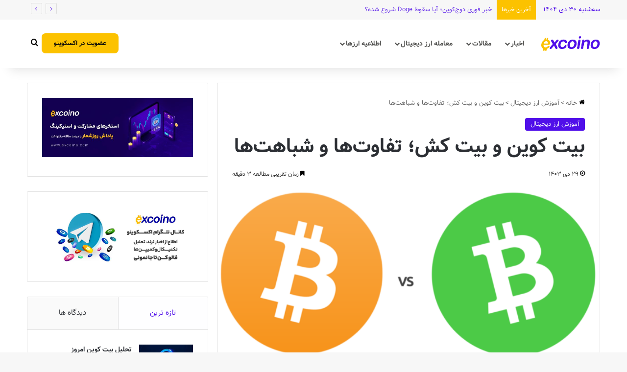

--- FILE ---
content_type: text/html; charset=UTF-8
request_url: https://www.excoino.com/blog/%D8%A8%DB%8C%D8%AA-%DA%A9%D9%88%DB%8C%D9%86-%D8%A8%DB%8C%D8%AA-%DA%A9%D8%B4%D8%9B-%D8%AA%D9%81%D8%A7%D9%88%D8%AA%D9%87%D8%A7-%D8%B4%D8%A8%D8%A7%D9%87%D8%AA%D9%87%D8%A7/
body_size: 162203
content:
<!DOCTYPE html>
<html dir="rtl" lang="fa-IR" class="" data-skin="light">
<head>
	<meta charset="UTF-8" />
	<link rel="profile" href="https://gmpg.org/xfn/11" />
	
<meta http-equiv='x-dns-prefetch-control' content='on'>
<link rel='dns-prefetch' href='//cdnjs.cloudflare.com' />
<link rel='dns-prefetch' href='//ajax.googleapis.com' />
<link rel='dns-prefetch' href='//fonts.googleapis.com' />
<link rel='dns-prefetch' href='//fonts.gstatic.com' />
<link rel='dns-prefetch' href='//s.gravatar.com' />
<link rel='dns-prefetch' href='//www.google-analytics.com' />
<meta name='robots' content='index, follow, max-image-preview:large, max-snippet:-1, max-video-preview:-1' />

	<!-- This site is optimized with the Yoast SEO Premium plugin v23.7 (Yoast SEO v25.5) - https://yoast.com/wordpress/plugins/seo/ -->
	<title>بیت کوین و بیت کش؛ تفاوت‌ها و شباهت‌ها | وبلاگ اکسکوینو</title>
	<meta name="description" content="بسیاری از افراد که تازه وارد دنیای ارزهای دیجیتال شده اند ، بیت­ کوین (BTC) و بیت­ کش (BCH) را با هم اشتباه می‌­گیرند. تفاوت این دو رمزارز با یکدیگر چیست؟" />
	<link rel="canonical" href="https://www.excoino.com/blog/بیت-کوین-بیت-کش؛-تفاوتها-شباهتها/" />
	<meta property="og:locale" content="fa_IR" />
	<meta property="og:type" content="article" />
	<meta property="og:title" content="بیت کوین و بیت کش؛ تفاوت‌ها و شباهت‌ها" />
	<meta property="og:description" content="بسیاری از افراد که تازه وارد دنیای ارزهای دیجیتال شده اند ، بیت­ کوین (BTC) و بیت­ کش (BCH) را با هم اشتباه می‌­گیرند. تفاوت این دو رمزارز با یکدیگر چیست؟" />
	<meta property="og:url" content="https://www.excoino.com/blog/بیت-کوین-بیت-کش؛-تفاوتها-شباهتها/" />
	<meta property="og:site_name" content="وبلاگ اکسکوینو" />
	<meta property="article:published_time" content="2025-01-18T12:15:37+00:00" />
	<meta property="og:image" content="https://www.excoino.com/blog/wp-content/uploads/2018/12/What’s-the-Difference-Between-Bitcoin-and-Bitcoin-Cash-696x373.png" />
	<meta property="og:image:width" content="696" />
	<meta property="og:image:height" content="373" />
	<meta property="og:image:type" content="image/png" />
	<meta name="author" content="یاسر نظیفی" />
	<meta name="twitter:card" content="summary_large_image" />
	<meta name="twitter:creator" content="@excoino" />
	<meta name="twitter:site" content="@excoino" />
	<meta name="twitter:label1" content="Written by" />
	<meta name="twitter:data1" content="یاسر نظیفی" />
	<script type="application/ld+json" class="yoast-schema-graph">{"@context":"https://schema.org","@graph":[{"@type":"WebPage","@id":"https://www.excoino.com/blog/%d8%a8%db%8c%d8%aa-%da%a9%d9%88%db%8c%d9%86-%d8%a8%db%8c%d8%aa-%da%a9%d8%b4%d8%9b-%d8%aa%d9%81%d8%a7%d9%88%d8%aa%d9%87%d8%a7-%d8%b4%d8%a8%d8%a7%d9%87%d8%aa%d9%87%d8%a7/","url":"https://www.excoino.com/blog/%d8%a8%db%8c%d8%aa-%da%a9%d9%88%db%8c%d9%86-%d8%a8%db%8c%d8%aa-%da%a9%d8%b4%d8%9b-%d8%aa%d9%81%d8%a7%d9%88%d8%aa%d9%87%d8%a7-%d8%b4%d8%a8%d8%a7%d9%87%d8%aa%d9%87%d8%a7/","name":"بیت کوین و بیت کش؛ تفاوت‌ها و شباهت‌ها | وبلاگ اکسکوینو","isPartOf":{"@id":"https://excoino.com/blog/#website"},"primaryImageOfPage":{"@id":"https://www.excoino.com/blog/%d8%a8%db%8c%d8%aa-%da%a9%d9%88%db%8c%d9%86-%d8%a8%db%8c%d8%aa-%da%a9%d8%b4%d8%9b-%d8%aa%d9%81%d8%a7%d9%88%d8%aa%d9%87%d8%a7-%d8%b4%d8%a8%d8%a7%d9%87%d8%aa%d9%87%d8%a7/#primaryimage"},"image":{"@id":"https://www.excoino.com/blog/%d8%a8%db%8c%d8%aa-%da%a9%d9%88%db%8c%d9%86-%d8%a8%db%8c%d8%aa-%da%a9%d8%b4%d8%9b-%d8%aa%d9%81%d8%a7%d9%88%d8%aa%d9%87%d8%a7-%d8%b4%d8%a8%d8%a7%d9%87%d8%aa%d9%87%d8%a7/#primaryimage"},"thumbnailUrl":"https://www.excoino.com/blog/wp-content/uploads/2018/12/What’s-the-Difference-Between-Bitcoin-and-Bitcoin-Cash-696x373.png","datePublished":"2025-01-18T12:15:37+00:00","author":{"@id":"https://excoino.com/blog/#/schema/person/e0d95e731c684461acaffc9042648493"},"description":"بسیاری از افراد که تازه وارد دنیای ارزهای دیجیتال شده اند ، بیت­ کوین (BTC) و بیت­ کش (BCH) را با هم اشتباه می‌­گیرند. تفاوت این دو رمزارز با یکدیگر چیست؟","breadcrumb":{"@id":"https://www.excoino.com/blog/%d8%a8%db%8c%d8%aa-%da%a9%d9%88%db%8c%d9%86-%d8%a8%db%8c%d8%aa-%da%a9%d8%b4%d8%9b-%d8%aa%d9%81%d8%a7%d9%88%d8%aa%d9%87%d8%a7-%d8%b4%d8%a8%d8%a7%d9%87%d8%aa%d9%87%d8%a7/#breadcrumb"},"inLanguage":"fa-IR","potentialAction":[{"@type":"ReadAction","target":["https://www.excoino.com/blog/%d8%a8%db%8c%d8%aa-%da%a9%d9%88%db%8c%d9%86-%d8%a8%db%8c%d8%aa-%da%a9%d8%b4%d8%9b-%d8%aa%d9%81%d8%a7%d9%88%d8%aa%d9%87%d8%a7-%d8%b4%d8%a8%d8%a7%d9%87%d8%aa%d9%87%d8%a7/"]}]},{"@type":"ImageObject","inLanguage":"fa-IR","@id":"https://www.excoino.com/blog/%d8%a8%db%8c%d8%aa-%da%a9%d9%88%db%8c%d9%86-%d8%a8%db%8c%d8%aa-%da%a9%d8%b4%d8%9b-%d8%aa%d9%81%d8%a7%d9%88%d8%aa%d9%87%d8%a7-%d8%b4%d8%a8%d8%a7%d9%87%d8%aa%d9%87%d8%a7/#primaryimage","url":"https://www.excoino.com/blog/wp-content/uploads/2018/12/What’s-the-Difference-Between-Bitcoin-and-Bitcoin-Cash-696x373.png","contentUrl":"https://www.excoino.com/blog/wp-content/uploads/2018/12/What’s-the-Difference-Between-Bitcoin-and-Bitcoin-Cash-696x373.png","width":696,"height":373,"caption":"ارز دیجیتال بیت کوین و بیت کش ؛ تفاوت‌ها و شباهت‌ها"},{"@type":"BreadcrumbList","@id":"https://www.excoino.com/blog/%d8%a8%db%8c%d8%aa-%da%a9%d9%88%db%8c%d9%86-%d8%a8%db%8c%d8%aa-%da%a9%d8%b4%d8%9b-%d8%aa%d9%81%d8%a7%d9%88%d8%aa%d9%87%d8%a7-%d8%b4%d8%a8%d8%a7%d9%87%d8%aa%d9%87%d8%a7/#breadcrumb","itemListElement":[{"@type":"ListItem","position":1,"name":"خانه","item":"https://www.excoino.com/blog/"},{"@type":"ListItem","position":2,"name":"بیت کوین و بیت کش؛ تفاوت‌ها و شباهت‌ها"}]},{"@type":"WebSite","@id":"https://excoino.com/blog/#website","url":"https://excoino.com/blog/","name":"اکسکوینو | بیتکوین و رمزارز","description":"با ما بروز باشید","potentialAction":[{"@type":"SearchAction","target":{"@type":"EntryPoint","urlTemplate":"https://excoino.com/blog/?s={search_term_string}"},"query-input":{"@type":"PropertyValueSpecification","valueRequired":true,"valueName":"search_term_string"}}],"inLanguage":"fa-IR"},{"@type":"Person","@id":"https://excoino.com/blog/#/schema/person/e0d95e731c684461acaffc9042648493","name":"یاسر نظیفی","image":{"@type":"ImageObject","inLanguage":"fa-IR","@id":"https://excoino.com/blog/#/schema/person/image/","url":"https://secure.gravatar.com/avatar/40d86d66dd7d4b8935b5ded5506dc4ee?s=96&d=mm&r=g","contentUrl":"https://secure.gravatar.com/avatar/40d86d66dd7d4b8935b5ded5506dc4ee?s=96&d=mm&r=g","caption":"یاسر نظیفی"},"url":"https://www.excoino.com/blog/author/yaser/"}]}</script>
	<!-- / Yoast SEO Premium plugin. -->


<link rel="alternate" type="application/rss+xml" title="وبلاگ اکسکوینو &raquo; خوراک" href="https://www.excoino.com/blog/feed/" />
<link rel="alternate" type="application/rss+xml" title="وبلاگ اکسکوینو &raquo; خوراک دیدگاه‌ها" href="https://www.excoino.com/blog/comments/feed/" />
		<script type="text/javascript">
			try {
				if( 'undefined' != typeof localStorage ){
					var tieSkin = localStorage.getItem('tie-skin');
				}

				
				var html = document.getElementsByTagName('html')[0].classList,
						htmlSkin = 'light';

				if( html.contains('dark-skin') ){
					htmlSkin = 'dark';
				}

				if( tieSkin != null && tieSkin != htmlSkin ){
					html.add('tie-skin-inverted');
					var tieSkinInverted = true;
				}

				if( tieSkin == 'dark' ){
					html.add('dark-skin');
				}
				else if( tieSkin == 'light' ){
					html.remove( 'dark-skin' );
				}
				
			} catch(e) { console.log( e ) }

		</script>
		
		<style type="text/css">
			:root{				
			--tie-preset-gradient-1: linear-gradient(135deg, rgba(6, 147, 227, 1) 0%, rgb(155, 81, 224) 100%);
			--tie-preset-gradient-2: linear-gradient(135deg, rgb(122, 220, 180) 0%, rgb(0, 208, 130) 100%);
			--tie-preset-gradient-3: linear-gradient(135deg, rgba(252, 185, 0, 1) 0%, rgba(255, 105, 0, 1) 100%);
			--tie-preset-gradient-4: linear-gradient(135deg, rgba(255, 105, 0, 1) 0%, rgb(207, 46, 46) 100%);
			--tie-preset-gradient-5: linear-gradient(135deg, rgb(238, 238, 238) 0%, rgb(169, 184, 195) 100%);
			--tie-preset-gradient-6: linear-gradient(135deg, rgb(74, 234, 220) 0%, rgb(151, 120, 209) 20%, rgb(207, 42, 186) 40%, rgb(238, 44, 130) 60%, rgb(251, 105, 98) 80%, rgb(254, 248, 76) 100%);
			--tie-preset-gradient-7: linear-gradient(135deg, rgb(255, 206, 236) 0%, rgb(152, 150, 240) 100%);
			--tie-preset-gradient-8: linear-gradient(135deg, rgb(254, 205, 165) 0%, rgb(254, 45, 45) 50%, rgb(107, 0, 62) 100%);
			--tie-preset-gradient-9: linear-gradient(135deg, rgb(255, 203, 112) 0%, rgb(199, 81, 192) 50%, rgb(65, 88, 208) 100%);
			--tie-preset-gradient-10: linear-gradient(135deg, rgb(255, 245, 203) 0%, rgb(182, 227, 212) 50%, rgb(51, 167, 181) 100%);
			--tie-preset-gradient-11: linear-gradient(135deg, rgb(202, 248, 128) 0%, rgb(113, 206, 126) 100%);
			--tie-preset-gradient-12: linear-gradient(135deg, rgb(2, 3, 129) 0%, rgb(40, 116, 252) 100%);
			--tie-preset-gradient-13: linear-gradient(135deg, #4D34FA, #ad34fa);
			--tie-preset-gradient-14: linear-gradient(135deg, #0057FF, #31B5FF);
			--tie-preset-gradient-15: linear-gradient(135deg, #FF007A, #FF81BD);
			--tie-preset-gradient-16: linear-gradient(135deg, #14111E, #4B4462);
			--tie-preset-gradient-17: linear-gradient(135deg, #F32758, #FFC581);

			
					--main-nav-background: #FFFFFF;
					--main-nav-secondry-background: rgba(0,0,0,0.03);
					--main-nav-primary-color: #0088ff;
					--main-nav-contrast-primary-color: #FFFFFF;
					--main-nav-text-color: #2c2f34;
					--main-nav-secondry-text-color: rgba(0,0,0,0.5);
					--main-nav-main-border-color: rgba(0,0,0,0.1);
					--main-nav-secondry-border-color: rgba(0,0,0,0.08);
				--tie-buttons-radius: 8px;--tie-buttons-color: #500fe9;--tie-buttons-text: #ffffff;--tie-buttons-hover-color: #1e00b7;--tie-buttons-hover-text: #FFFFFF;
			}
		</style>
	<meta name="viewport" content="width=device-width, initial-scale=1.0" /><script type="text/javascript">
/* <![CDATA[ */
window._wpemojiSettings = {"baseUrl":"https:\/\/s.w.org\/images\/core\/emoji\/15.0.3\/72x72\/","ext":".png","svgUrl":"https:\/\/s.w.org\/images\/core\/emoji\/15.0.3\/svg\/","svgExt":".svg","source":{"concatemoji":"https:\/\/www.excoino.com\/blog\/wp-includes\/js\/wp-emoji-release.min.js?ver=6.6.2"}};
/*! This file is auto-generated */
!function(i,n){var o,s,e;function c(e){try{var t={supportTests:e,timestamp:(new Date).valueOf()};sessionStorage.setItem(o,JSON.stringify(t))}catch(e){}}function p(e,t,n){e.clearRect(0,0,e.canvas.width,e.canvas.height),e.fillText(t,0,0);var t=new Uint32Array(e.getImageData(0,0,e.canvas.width,e.canvas.height).data),r=(e.clearRect(0,0,e.canvas.width,e.canvas.height),e.fillText(n,0,0),new Uint32Array(e.getImageData(0,0,e.canvas.width,e.canvas.height).data));return t.every(function(e,t){return e===r[t]})}function u(e,t,n){switch(t){case"flag":return n(e,"\ud83c\udff3\ufe0f\u200d\u26a7\ufe0f","\ud83c\udff3\ufe0f\u200b\u26a7\ufe0f")?!1:!n(e,"\ud83c\uddfa\ud83c\uddf3","\ud83c\uddfa\u200b\ud83c\uddf3")&&!n(e,"\ud83c\udff4\udb40\udc67\udb40\udc62\udb40\udc65\udb40\udc6e\udb40\udc67\udb40\udc7f","\ud83c\udff4\u200b\udb40\udc67\u200b\udb40\udc62\u200b\udb40\udc65\u200b\udb40\udc6e\u200b\udb40\udc67\u200b\udb40\udc7f");case"emoji":return!n(e,"\ud83d\udc26\u200d\u2b1b","\ud83d\udc26\u200b\u2b1b")}return!1}function f(e,t,n){var r="undefined"!=typeof WorkerGlobalScope&&self instanceof WorkerGlobalScope?new OffscreenCanvas(300,150):i.createElement("canvas"),a=r.getContext("2d",{willReadFrequently:!0}),o=(a.textBaseline="top",a.font="600 32px Arial",{});return e.forEach(function(e){o[e]=t(a,e,n)}),o}function t(e){var t=i.createElement("script");t.src=e,t.defer=!0,i.head.appendChild(t)}"undefined"!=typeof Promise&&(o="wpEmojiSettingsSupports",s=["flag","emoji"],n.supports={everything:!0,everythingExceptFlag:!0},e=new Promise(function(e){i.addEventListener("DOMContentLoaded",e,{once:!0})}),new Promise(function(t){var n=function(){try{var e=JSON.parse(sessionStorage.getItem(o));if("object"==typeof e&&"number"==typeof e.timestamp&&(new Date).valueOf()<e.timestamp+604800&&"object"==typeof e.supportTests)return e.supportTests}catch(e){}return null}();if(!n){if("undefined"!=typeof Worker&&"undefined"!=typeof OffscreenCanvas&&"undefined"!=typeof URL&&URL.createObjectURL&&"undefined"!=typeof Blob)try{var e="postMessage("+f.toString()+"("+[JSON.stringify(s),u.toString(),p.toString()].join(",")+"));",r=new Blob([e],{type:"text/javascript"}),a=new Worker(URL.createObjectURL(r),{name:"wpTestEmojiSupports"});return void(a.onmessage=function(e){c(n=e.data),a.terminate(),t(n)})}catch(e){}c(n=f(s,u,p))}t(n)}).then(function(e){for(var t in e)n.supports[t]=e[t],n.supports.everything=n.supports.everything&&n.supports[t],"flag"!==t&&(n.supports.everythingExceptFlag=n.supports.everythingExceptFlag&&n.supports[t]);n.supports.everythingExceptFlag=n.supports.everythingExceptFlag&&!n.supports.flag,n.DOMReady=!1,n.readyCallback=function(){n.DOMReady=!0}}).then(function(){return e}).then(function(){var e;n.supports.everything||(n.readyCallback(),(e=n.source||{}).concatemoji?t(e.concatemoji):e.wpemoji&&e.twemoji&&(t(e.twemoji),t(e.wpemoji)))}))}((window,document),window._wpemojiSettings);
/* ]]> */
</script>
<style id='wp-emoji-styles-inline-css' type='text/css'>

	img.wp-smiley, img.emoji {
		display: inline !important;
		border: none !important;
		box-shadow: none !important;
		height: 1em !important;
		width: 1em !important;
		margin: 0 0.07em !important;
		vertical-align: -0.1em !important;
		background: none !important;
		padding: 0 !important;
	}
</style>
<style id='wpsh-blocks-aparat-style-inline-css' type='text/css'>
.h_iframe-aparat_embed_frame{position:relative}.h_iframe-aparat_embed_frame .ratio{display:block;width:100%;height:auto}.h_iframe-aparat_embed_frame iframe{position:absolute;top:0;left:0;width:100%;height:100%}.wpsh-blocks_aparat{width:100%;clear:both;overflow:auto;display:block;position:relative;padding:30px 0}.wpsh-blocks_aparat_align_center .h_iframe-aparat_embed_frame{margin:0 auto}.wpsh-blocks_aparat_align_left .h_iframe-aparat_embed_frame{margin-right:30%}.wpsh-blocks_aparat_size_small .h_iframe-aparat_embed_frame{max-width:420px}.wpsh-blocks_aparat_size_big .h_iframe-aparat_embed_frame{max-width:720px}

</style>
<style id='wpsh-blocks-justify-style-inline-css' type='text/css'>
.wp-block-wpsh-blocks-justify,.wpsh-blocks_justify{text-align:justify !important}.wpsh-blocks_justify_ltr{direction:ltr !important}.wpsh-blocks_justify_rtl{direction:rtl !important}

</style>
<style id='wpsh-blocks-shamsi-style-inline-css' type='text/css'>
.wpsh-blocks_shamsi_align_center{text-align:center !important}.wpsh-blocks_shamsi_align_right{text-align:right !important}.wpsh-blocks_shamsi_align_left{text-align:left !important}

</style>
<style id='global-styles-inline-css' type='text/css'>
:root{--wp--preset--aspect-ratio--square: 1;--wp--preset--aspect-ratio--4-3: 4/3;--wp--preset--aspect-ratio--3-4: 3/4;--wp--preset--aspect-ratio--3-2: 3/2;--wp--preset--aspect-ratio--2-3: 2/3;--wp--preset--aspect-ratio--16-9: 16/9;--wp--preset--aspect-ratio--9-16: 9/16;--wp--preset--color--black: #000000;--wp--preset--color--cyan-bluish-gray: #abb8c3;--wp--preset--color--white: #ffffff;--wp--preset--color--pale-pink: #f78da7;--wp--preset--color--vivid-red: #cf2e2e;--wp--preset--color--luminous-vivid-orange: #ff6900;--wp--preset--color--luminous-vivid-amber: #fcb900;--wp--preset--color--light-green-cyan: #7bdcb5;--wp--preset--color--vivid-green-cyan: #00d084;--wp--preset--color--pale-cyan-blue: #8ed1fc;--wp--preset--color--vivid-cyan-blue: #0693e3;--wp--preset--color--vivid-purple: #9b51e0;--wp--preset--color--global-color: #500fe9;--wp--preset--gradient--vivid-cyan-blue-to-vivid-purple: linear-gradient(135deg,rgba(6,147,227,1) 0%,rgb(155,81,224) 100%);--wp--preset--gradient--light-green-cyan-to-vivid-green-cyan: linear-gradient(135deg,rgb(122,220,180) 0%,rgb(0,208,130) 100%);--wp--preset--gradient--luminous-vivid-amber-to-luminous-vivid-orange: linear-gradient(135deg,rgba(252,185,0,1) 0%,rgba(255,105,0,1) 100%);--wp--preset--gradient--luminous-vivid-orange-to-vivid-red: linear-gradient(135deg,rgba(255,105,0,1) 0%,rgb(207,46,46) 100%);--wp--preset--gradient--very-light-gray-to-cyan-bluish-gray: linear-gradient(135deg,rgb(238,238,238) 0%,rgb(169,184,195) 100%);--wp--preset--gradient--cool-to-warm-spectrum: linear-gradient(135deg,rgb(74,234,220) 0%,rgb(151,120,209) 20%,rgb(207,42,186) 40%,rgb(238,44,130) 60%,rgb(251,105,98) 80%,rgb(254,248,76) 100%);--wp--preset--gradient--blush-light-purple: linear-gradient(135deg,rgb(255,206,236) 0%,rgb(152,150,240) 100%);--wp--preset--gradient--blush-bordeaux: linear-gradient(135deg,rgb(254,205,165) 0%,rgb(254,45,45) 50%,rgb(107,0,62) 100%);--wp--preset--gradient--luminous-dusk: linear-gradient(135deg,rgb(255,203,112) 0%,rgb(199,81,192) 50%,rgb(65,88,208) 100%);--wp--preset--gradient--pale-ocean: linear-gradient(135deg,rgb(255,245,203) 0%,rgb(182,227,212) 50%,rgb(51,167,181) 100%);--wp--preset--gradient--electric-grass: linear-gradient(135deg,rgb(202,248,128) 0%,rgb(113,206,126) 100%);--wp--preset--gradient--midnight: linear-gradient(135deg,rgb(2,3,129) 0%,rgb(40,116,252) 100%);--wp--preset--font-size--small: 13px;--wp--preset--font-size--medium: 20px;--wp--preset--font-size--large: 36px;--wp--preset--font-size--x-large: 42px;--wp--preset--spacing--20: 0.44rem;--wp--preset--spacing--30: 0.67rem;--wp--preset--spacing--40: 1rem;--wp--preset--spacing--50: 1.5rem;--wp--preset--spacing--60: 2.25rem;--wp--preset--spacing--70: 3.38rem;--wp--preset--spacing--80: 5.06rem;--wp--preset--shadow--natural: 6px 6px 9px rgba(0, 0, 0, 0.2);--wp--preset--shadow--deep: 12px 12px 50px rgba(0, 0, 0, 0.4);--wp--preset--shadow--sharp: 6px 6px 0px rgba(0, 0, 0, 0.2);--wp--preset--shadow--outlined: 6px 6px 0px -3px rgba(255, 255, 255, 1), 6px 6px rgba(0, 0, 0, 1);--wp--preset--shadow--crisp: 6px 6px 0px rgba(0, 0, 0, 1);}:where(.is-layout-flex){gap: 0.5em;}:where(.is-layout-grid){gap: 0.5em;}body .is-layout-flex{display: flex;}.is-layout-flex{flex-wrap: wrap;align-items: center;}.is-layout-flex > :is(*, div){margin: 0;}body .is-layout-grid{display: grid;}.is-layout-grid > :is(*, div){margin: 0;}:where(.wp-block-columns.is-layout-flex){gap: 2em;}:where(.wp-block-columns.is-layout-grid){gap: 2em;}:where(.wp-block-post-template.is-layout-flex){gap: 1.25em;}:where(.wp-block-post-template.is-layout-grid){gap: 1.25em;}.has-black-color{color: var(--wp--preset--color--black) !important;}.has-cyan-bluish-gray-color{color: var(--wp--preset--color--cyan-bluish-gray) !important;}.has-white-color{color: var(--wp--preset--color--white) !important;}.has-pale-pink-color{color: var(--wp--preset--color--pale-pink) !important;}.has-vivid-red-color{color: var(--wp--preset--color--vivid-red) !important;}.has-luminous-vivid-orange-color{color: var(--wp--preset--color--luminous-vivid-orange) !important;}.has-luminous-vivid-amber-color{color: var(--wp--preset--color--luminous-vivid-amber) !important;}.has-light-green-cyan-color{color: var(--wp--preset--color--light-green-cyan) !important;}.has-vivid-green-cyan-color{color: var(--wp--preset--color--vivid-green-cyan) !important;}.has-pale-cyan-blue-color{color: var(--wp--preset--color--pale-cyan-blue) !important;}.has-vivid-cyan-blue-color{color: var(--wp--preset--color--vivid-cyan-blue) !important;}.has-vivid-purple-color{color: var(--wp--preset--color--vivid-purple) !important;}.has-black-background-color{background-color: var(--wp--preset--color--black) !important;}.has-cyan-bluish-gray-background-color{background-color: var(--wp--preset--color--cyan-bluish-gray) !important;}.has-white-background-color{background-color: var(--wp--preset--color--white) !important;}.has-pale-pink-background-color{background-color: var(--wp--preset--color--pale-pink) !important;}.has-vivid-red-background-color{background-color: var(--wp--preset--color--vivid-red) !important;}.has-luminous-vivid-orange-background-color{background-color: var(--wp--preset--color--luminous-vivid-orange) !important;}.has-luminous-vivid-amber-background-color{background-color: var(--wp--preset--color--luminous-vivid-amber) !important;}.has-light-green-cyan-background-color{background-color: var(--wp--preset--color--light-green-cyan) !important;}.has-vivid-green-cyan-background-color{background-color: var(--wp--preset--color--vivid-green-cyan) !important;}.has-pale-cyan-blue-background-color{background-color: var(--wp--preset--color--pale-cyan-blue) !important;}.has-vivid-cyan-blue-background-color{background-color: var(--wp--preset--color--vivid-cyan-blue) !important;}.has-vivid-purple-background-color{background-color: var(--wp--preset--color--vivid-purple) !important;}.has-black-border-color{border-color: var(--wp--preset--color--black) !important;}.has-cyan-bluish-gray-border-color{border-color: var(--wp--preset--color--cyan-bluish-gray) !important;}.has-white-border-color{border-color: var(--wp--preset--color--white) !important;}.has-pale-pink-border-color{border-color: var(--wp--preset--color--pale-pink) !important;}.has-vivid-red-border-color{border-color: var(--wp--preset--color--vivid-red) !important;}.has-luminous-vivid-orange-border-color{border-color: var(--wp--preset--color--luminous-vivid-orange) !important;}.has-luminous-vivid-amber-border-color{border-color: var(--wp--preset--color--luminous-vivid-amber) !important;}.has-light-green-cyan-border-color{border-color: var(--wp--preset--color--light-green-cyan) !important;}.has-vivid-green-cyan-border-color{border-color: var(--wp--preset--color--vivid-green-cyan) !important;}.has-pale-cyan-blue-border-color{border-color: var(--wp--preset--color--pale-cyan-blue) !important;}.has-vivid-cyan-blue-border-color{border-color: var(--wp--preset--color--vivid-cyan-blue) !important;}.has-vivid-purple-border-color{border-color: var(--wp--preset--color--vivid-purple) !important;}.has-vivid-cyan-blue-to-vivid-purple-gradient-background{background: var(--wp--preset--gradient--vivid-cyan-blue-to-vivid-purple) !important;}.has-light-green-cyan-to-vivid-green-cyan-gradient-background{background: var(--wp--preset--gradient--light-green-cyan-to-vivid-green-cyan) !important;}.has-luminous-vivid-amber-to-luminous-vivid-orange-gradient-background{background: var(--wp--preset--gradient--luminous-vivid-amber-to-luminous-vivid-orange) !important;}.has-luminous-vivid-orange-to-vivid-red-gradient-background{background: var(--wp--preset--gradient--luminous-vivid-orange-to-vivid-red) !important;}.has-very-light-gray-to-cyan-bluish-gray-gradient-background{background: var(--wp--preset--gradient--very-light-gray-to-cyan-bluish-gray) !important;}.has-cool-to-warm-spectrum-gradient-background{background: var(--wp--preset--gradient--cool-to-warm-spectrum) !important;}.has-blush-light-purple-gradient-background{background: var(--wp--preset--gradient--blush-light-purple) !important;}.has-blush-bordeaux-gradient-background{background: var(--wp--preset--gradient--blush-bordeaux) !important;}.has-luminous-dusk-gradient-background{background: var(--wp--preset--gradient--luminous-dusk) !important;}.has-pale-ocean-gradient-background{background: var(--wp--preset--gradient--pale-ocean) !important;}.has-electric-grass-gradient-background{background: var(--wp--preset--gradient--electric-grass) !important;}.has-midnight-gradient-background{background: var(--wp--preset--gradient--midnight) !important;}.has-small-font-size{font-size: var(--wp--preset--font-size--small) !important;}.has-medium-font-size{font-size: var(--wp--preset--font-size--medium) !important;}.has-large-font-size{font-size: var(--wp--preset--font-size--large) !important;}.has-x-large-font-size{font-size: var(--wp--preset--font-size--x-large) !important;}
:where(.wp-block-post-template.is-layout-flex){gap: 1.25em;}:where(.wp-block-post-template.is-layout-grid){gap: 1.25em;}
:where(.wp-block-columns.is-layout-flex){gap: 2em;}:where(.wp-block-columns.is-layout-grid){gap: 2em;}
:root :where(.wp-block-pullquote){font-size: 1.5em;line-height: 1.6;}
</style>
<link rel='stylesheet' id='contact-form-7-css' href='https://www.excoino.com/blog/wp-content/plugins/contact-form-7/includes/css/styles.css?ver=6.0' type='text/css' media='all' />
<link rel='stylesheet' id='contact-form-7-rtl-css' href='https://www.excoino.com/blog/wp-content/plugins/contact-form-7/includes/css/styles-rtl.css?ver=6.0' type='text/css' media='all' />
<link rel='stylesheet' id='mwfcfonts-css' href='https://www.excoino.com/blog/wp-content/plugins/parsi-font/assets/css/fonts.css' type='text/css' media='' />
<link rel='stylesheet' id='tie-css-base-css' href='https://www.excoino.com/blog/wp-content/themes/jannah/assets/css/base.min.css?ver=7.2.0' type='text/css' media='all' />
<link rel='stylesheet' id='tie-css-styles-css' href='https://www.excoino.com/blog/wp-content/themes/jannah/assets/css/style.min.css?ver=7.2.0' type='text/css' media='all' />
<link rel='stylesheet' id='tie-css-widgets-css' href='https://www.excoino.com/blog/wp-content/themes/jannah/assets/css/widgets.min.css?ver=7.2.0' type='text/css' media='all' />
<link rel='stylesheet' id='tie-css-helpers-css' href='https://www.excoino.com/blog/wp-content/themes/jannah/assets/css/helpers.min.css?ver=7.2.0' type='text/css' media='all' />
<link rel='stylesheet' id='tie-css-ilightbox-css' href='https://www.excoino.com/blog/wp-content/themes/jannah/assets/ilightbox/dark-skin/skin.css?ver=7.2.0' type='text/css' media='all' />
<link rel='stylesheet' id='tie-css-shortcodes-css' href='https://www.excoino.com/blog/wp-content/themes/jannah/assets/css/plugins/shortcodes.min.css?ver=7.2.0' type='text/css' media='all' />
<link rel='stylesheet' id='tie-css-single-css' href='https://www.excoino.com/blog/wp-content/themes/jannah/assets/css/single.min.css?ver=7.2.0' type='text/css' media='all' />
<link rel='stylesheet' id='tie-css-print-css' href='https://www.excoino.com/blog/wp-content/themes/jannah/assets/css/print.css?ver=7.2.0' type='text/css' media='print' />
<link rel='stylesheet' id='wpsh-style-css' href='https://www.excoino.com/blog/wp-content/plugins/wp-shamsi/assets/css/wpsh_custom.css?ver=4.3.3' type='text/css' media='all' />
<style id='wpsh-style-inline-css' type='text/css'>
html #main-nav .main-menu > ul > li > a{font-size: 14px;font-weight: 600;}html #main-nav{line-height: 5em}html #tie-wrapper .mag-box.big-post-left-box li:not(:first-child) .post-title,html #tie-wrapper .mag-box.big-post-top-box li:not(:first-child) .post-title,html #tie-wrapper .mag-box.half-box li:not(:first-child) .post-title,html #tie-wrapper .mag-box.big-thumb-left-box li:not(:first-child) .post-title,html #tie-wrapper .mag-box.scrolling-box .slide .post-title,html #tie-wrapper .mag-box.miscellaneous-box li:not(:first-child) .post-title{font-weight: 500;}:root:root{--brand-color: #500fe9;--dark-brand-color: #1e00b7;--bright-color: #FFFFFF;--base-color: #2c2f34;}#footer-widgets-container{border-top: 8px solid #500fe9;-webkit-box-shadow: 0 -5px 0 rgba(0,0,0,0.07); -moz-box-shadow: 0 -8px 0 rgba(0,0,0,0.07); box-shadow: 0 -8px 0 rgba(0,0,0,0.07);}#reading-position-indicator{box-shadow: 0 0 10px rgba( 80,15,233,0.7);}html :root:root{--brand-color: #500fe9;--dark-brand-color: #1e00b7;--bright-color: #FFFFFF;--base-color: #2c2f34;}html #footer-widgets-container{border-top: 8px solid #500fe9;-webkit-box-shadow: 0 -5px 0 rgba(0,0,0,0.07); -moz-box-shadow: 0 -8px 0 rgba(0,0,0,0.07); box-shadow: 0 -8px 0 rgba(0,0,0,0.07);}html #reading-position-indicator{box-shadow: 0 0 10px rgba( 80,15,233,0.7);}html ::-moz-selection{background-color: #636363;color: #FFFFFF;}html ::selection{background-color: #636363;color: #FFFFFF;}html a:hover,html body .entry a:hover,html .dark-skin body .entry a:hover,html .comment-list .comment-content a:hover{color: #500fe9;}html .container-wrapper,html .the-global-title,html .comment-reply-title,html .tabs,html .flex-tabs .flexMenu-popup,html .magazine1 .tabs-vertical .tabs li a,html .magazine1 .tabs-vertical:after,html .mag-box .show-more-button,html .white-bg .social-icons-item a,html textarea,html input,html select,html .toggle,html .post-content-slideshow,html .post-content-slideshow .slider-nav-wrapper,html .share-buttons-bottom,html .pages-numbers a,html .pages-nav-item,html .first-last-pages .pagination-icon,html .multiple-post-pages .post-page-numbers,html #story-highlights li,html .review-item,html .review-summary,html .user-rate-wrap,html .review-final-score,html .tabs a{border-color: #e2e2e2 !important;}html .magazine1 .tabs a{border-bottom-color: transparent !important;}html .fullwidth-area .tagcloud a:not(:hover){background: transparent;box-shadow: inset 0 0 0 3px #e2e2e2;}html .subscribe-widget-content .subscribe-subtitle:after,html .white-bg .social-icons-item:before{background-color: #e2e2e2 !important;}html #header-notification-bar{background: #f29e0e;}html #header-notification-bar{background: #f29e0e;background: -webkit-linear-gradient(90deg,#fcc200,#f29e0e );background: -moz-linear-gradient(90deg,#fcc200,#f29e0e );background: -o-linear-gradient(90deg,#fcc200,#f29e0e );background: linear-gradient(90deg,#f29e0e,#fcc200 );}html #header-notification-bar,html #header-notification-bar p a{color: #220bb7;}html #top-nav,html #top-nav .sub-menu,html #top-nav .comp-sub-menu,html #top-nav .ticker-content,html #top-nav .ticker-swipe,html .top-nav-boxed #top-nav .topbar-wrapper,html .top-nav-dark .top-menu ul,html #autocomplete-suggestions.search-in-top-nav{background-color : #f7f7f7;}html #top-nav *,html #autocomplete-suggestions.search-in-top-nav{border-color: rgba( #000000,0.08);}html #top-nav .icon-basecloud-bg:after{color: #f7f7f7;}html #top-nav a:not(:hover),html #top-nav input,html #top-nav #search-submit,html #top-nav .fa-spinner,html #top-nav .dropdown-social-icons li a span,html #top-nav .components > li .social-link:not(:hover) span,html #autocomplete-suggestions.search-in-top-nav a{color: #500fe9;}html #top-nav input::-moz-placeholder{color: #500fe9;}html #top-nav input:-moz-placeholder{color: #500fe9;}html #top-nav input:-ms-input-placeholder{color: #500fe9;}html #top-nav input::-webkit-input-placeholder{color: #500fe9;}html #top-nav,html .search-in-top-nav{--tie-buttons-color: #500fe9;--tie-buttons-border-color: #500fe9;--tie-buttons-text: #FFFFFF;--tie-buttons-hover-color: #3200cb;}html #top-nav a:hover,html #top-nav .menu li:hover > a,html #top-nav .menu > .tie-current-menu > a,html #top-nav .components > li:hover > a,html #top-nav .components #search-submit:hover,html #autocomplete-suggestions.search-in-top-nav .post-title a:hover{color: #500fe9;}html #top-nav,html #top-nav .comp-sub-menu,html #top-nav .tie-weather-widget{color: #500fe9;}html #autocomplete-suggestions.search-in-top-nav .post-meta,html #autocomplete-suggestions.search-in-top-nav .post-meta a:not(:hover){color: rgba( 80,15,233,0.7 );}html #top-nav .weather-icon .icon-cloud,html #top-nav .weather-icon .icon-basecloud-bg,html #top-nav .weather-icon .icon-cloud-behind{color: #500fe9 !important;}html #top-nav .breaking-title{color: #FFFFFF;}html #top-nav .breaking-title:before{background-color: #fcc200;}html #top-nav .breaking-news-nav li:hover{background-color: #fcc200;border-color: #fcc200;}html #main-nav a:not(:hover),html #main-nav a.social-link:not(:hover) span,html #main-nav .dropdown-social-icons li a span,html #autocomplete-suggestions.search-in-main-nav a{color: #0a0909;}html #theme-header:not(.main-nav-boxed) #main-nav,html .main-nav-boxed .main-menu-wrapper{border-right: 0 none !important;border-left : 0 none !important;border-top : 0 none !important;}html #theme-header:not(.main-nav-boxed) #main-nav,html .main-nav-boxed .main-menu-wrapper{border-right: 0 none !important;border-left : 0 none !important;border-bottom : 0 none !important;}html .main-nav,html .search-in-main-nav{--main-nav-primary-color: #fcc200;--tie-buttons-color: #fcc200;--tie-buttons-border-color: #fcc200;--tie-buttons-text: #FFFFFF;--tie-buttons-hover-color: #dea400;}html #main-nav .mega-links-head:after,html #main-nav .cats-horizontal a.is-active,html #main-nav .cats-horizontal a:hover,html #main-nav .spinner > div{background-color: #fcc200;}html #main-nav .menu ul li:hover > a,html #main-nav .menu ul li.current-menu-item:not(.mega-link-column) > a,html #main-nav .components a:hover,html #main-nav .components > li:hover > a,html #main-nav #search-submit:hover,html #main-nav .cats-vertical a.is-active,html #main-nav .cats-vertical a:hover,html #main-nav .mega-menu .post-meta a:hover,html #main-nav .mega-menu .post-box-title a:hover,html #autocomplete-suggestions.search-in-main-nav a:hover,html #main-nav .spinner-circle:after{color: #fcc200;}html #main-nav .menu > li.tie-current-menu > a,html #main-nav .menu > li:hover > a,html .theme-header #main-nav .mega-menu .cats-horizontal a.is-active,html .theme-header #main-nav .mega-menu .cats-horizontal a:hover{color: #FFFFFF;}html #main-nav .menu > li.tie-current-menu > a:before,html #main-nav .menu > li:hover > a:before{border-top-color: #FFFFFF;}html #the-post .entry-content a:not(.shortc-button){color: #500fe9 !important;}html .social-icons-item .custom-link-1-social-icon{background-color: #333 !important;}html .social-icons-item .custom-link-1-social-icon span{color: #333;}html .tie-cat-2635,html .tie-cat-item-2635 > span{background-color:#e67e22 !important;color:#FFFFFF !important;}html .tie-cat-2635:after{border-top-color:#e67e22 !important;}html .tie-cat-2635:hover{background-color:#c86004 !important;}html .tie-cat-2635:hover:after{border-top-color:#c86004 !important;}html .tie-cat-2642,html .tie-cat-item-2642 > span{background-color:#2ecc71 !important;color:#FFFFFF !important;}html .tie-cat-2642:after{border-top-color:#2ecc71 !important;}html .tie-cat-2642:hover{background-color:#10ae53 !important;}html .tie-cat-2642:hover:after{border-top-color:#10ae53 !important;}html .tie-cat-2646,html .tie-cat-item-2646 > span{background-color:#9b59b6 !important;color:#FFFFFF !important;}html .tie-cat-2646:after{border-top-color:#9b59b6 !important;}html .tie-cat-2646:hover{background-color:#7d3b98 !important;}html .tie-cat-2646:hover:after{border-top-color:#7d3b98 !important;}html .tie-cat-2647,html .tie-cat-item-2647 > span{background-color:#34495e !important;color:#FFFFFF !important;}html .tie-cat-2647:after{border-top-color:#34495e !important;}html .tie-cat-2647:hover{background-color:#162b40 !important;}html .tie-cat-2647:hover:after{border-top-color:#162b40 !important;}html .tie-cat-2649,html .tie-cat-item-2649 > span{background-color:#795548 !important;color:#FFFFFF !important;}html .tie-cat-2649:after{border-top-color:#795548 !important;}html .tie-cat-2649:hover{background-color:#5b372a !important;}html .tie-cat-2649:hover:after{border-top-color:#5b372a !important;}html .tie-cat-2651,html .tie-cat-item-2651 > span{background-color:#4CAF50 !important;color:#FFFFFF !important;}html .tie-cat-2651:after{border-top-color:#4CAF50 !important;}html .tie-cat-2651:hover{background-color:#2e9132 !important;}html .tie-cat-2651:hover:after{border-top-color:#2e9132 !important;}@media (min-width: 1200px){html .container{width: auto;}}html .boxed-layout #tie-wrapper,html .boxed-layout .fixed-nav{max-width: 1630px;}@media (min-width: 1600px){html .container,html .wide-next-prev-slider-wrapper .slider-main-container{max-width: 1600px;}}html .meta-views.meta-item .tie-icon-fire:before{content: "\f06e" !important;}@media (max-width: 991px){html .side-aside.normal-side{background: #525af2;background: -webkit-linear-gradient(135deg,#6602f2,#525af2 );background: -moz-linear-gradient(135deg,#6602f2,#525af2 );background: -o-linear-gradient(135deg,#6602f2,#525af2 );background: linear-gradient(135deg,#525af2,#6602f2 );}}html .tie-insta-header{margin-bottom: 15px;}html .tie-insta-avatar a{width: 70px;height: 70px;display: block;position: relative;float: left;margin-right: 15px;margin-bottom: 15px;}html .tie-insta-avatar a:before{content: "";position: absolute;width: calc(100% + 6px);height: calc(100% + 6px);left: -3px;top: -3px;border-radius: 50%;background: #d6249f;background: radial-gradient(circle at 30% 107%,#fdf497 0%,#fdf497 5%,#fd5949 45%,#d6249f 60%,#285AEB 90%);}html .tie-insta-avatar a:after{position: absolute;content: "";width: calc(100% + 3px);height: calc(100% + 3px);left: -2px;top: -2px;border-radius: 50%;background: #fff;}html .dark-skin .tie-insta-avatar a:after{background: #27292d;}html .tie-insta-avatar img{border-radius: 50%;position: relative;z-index: 2;transition: all 0.25s;}html .tie-insta-avatar img:hover{box-shadow: 0px 0px 15px 0 #6b54c6;}html .tie-insta-info{font-size: 1.3em;font-weight: bold;margin-bottom: 5px;}html #respond .comment-form-email{width: 100% !important;float: none !important;}div#wpcf7-f53302-p53852-o1 { color: #ffffff; margin-top: 20px;}.elementor-shortcode { color: #ffffff; margin-top: 50px;}input:not([type="checkbox"]):not([type="radio"]) { -webkit-appearance: none; -moz-appearance: none; appearance: none; outline: none; color: aliceblue;}.top-nav { background-color: #f7f7f7; position: relative; z-index: 10; line-height: 40px; border:0;}#main-nav .main-menu > ul > li > a { font-size: 14px; font-weight: 600; color: #51514f;}.tie-icon:before,[class^="tie-icon-"],[class*=" tie-icon-"] { color: black;}span.follow-text { color: #1f2024;}ul:not(.solid-social-icons) .social-icons-item a:not(:hover) { background-color: gray !important;}@media (min-width: 992px) { .header-menu .menu ul:not(.sub-menu-columns):not(.sub-menu-columns-item):not(.sub-list):not(.mega-cat-sub-categories):not(.slider-arrow-nav) { box-shadow: 0 2px 5px rgba(0,0,0,0.1); background: #7d7d7d; border: 1px solid #fff; }}.squared-four-cols li:nth-child(n) .followers { text-align: center; margin: 10px 0 0; display: none; width: 100%;}#footer-widgets-container { border-top: 8px solid #500fe9; -webkit-box-shadow: 0 -5px 0 rgba(0,0,0,0.07); -moz-box-shadow: 0 -8px 0 rgba(0,0,0,0.07); box-shadow: 0 -8px 0 rgba(0,0,0,0.07); background: transparent linear-gradient(140deg,#17213c,#002) 0 0 no-repeat padding-box;}
</style>
<script type="text/javascript" src="https://www.excoino.com/blog/wp-includes/js/jquery/jquery.min.js?ver=3.7.1" id="jquery-core-js"></script>
<script type="text/javascript" src="https://www.excoino.com/blog/wp-includes/js/jquery/jquery-migrate.min.js?ver=3.4.1" id="jquery-migrate-js"></script>
<link rel="https://api.w.org/" href="https://www.excoino.com/blog/wp-json/" /><link rel="alternate" title="JSON" type="application/json" href="https://www.excoino.com/blog/wp-json/wp/v2/posts/2915" /><link rel="EditURI" type="application/rsd+xml" title="RSD" href="https://www.excoino.com/blog/xmlrpc.php?rsd" />
<link rel="stylesheet" href="https://www.excoino.com/blog/wp-content/themes/jannah/rtl.css" type="text/css" media="screen" /><meta name="generator" content="WordPress 6.6.2" />
<link rel='shortlink' href='https://www.excoino.com/blog/?p=2915' />
<link rel="alternate" title="oEmbed (JSON)" type="application/json+oembed" href="https://www.excoino.com/blog/wp-json/oembed/1.0/embed?url=https%3A%2F%2Fwww.excoino.com%2Fblog%2F%25d8%25a8%25db%258c%25d8%25aa-%25da%25a9%25d9%2588%25db%258c%25d9%2586-%25d8%25a8%25db%258c%25d8%25aa-%25da%25a9%25d8%25b4%25d8%259b-%25d8%25aa%25d9%2581%25d8%25a7%25d9%2588%25d8%25aa%25d9%2587%25d8%25a7-%25d8%25b4%25d8%25a8%25d8%25a7%25d9%2587%25d8%25aa%25d9%2587%25d8%25a7%2F" />
<link rel="alternate" title="oEmbed (XML)" type="text/xml+oembed" href="https://www.excoino.com/blog/wp-json/oembed/1.0/embed?url=https%3A%2F%2Fwww.excoino.com%2Fblog%2F%25d8%25a8%25db%258c%25d8%25aa-%25da%25a9%25d9%2588%25db%258c%25d9%2586-%25d8%25a8%25db%258c%25d8%25aa-%25da%25a9%25d8%25b4%25d8%259b-%25d8%25aa%25d9%2581%25d8%25a7%25d9%2588%25d8%25aa%25d9%2587%25d8%25a7-%25d8%25b4%25d8%25a8%25d8%25a7%25d9%2587%25d8%25aa%25d9%2587%25d8%25a7%2F&#038;format=xml" />
<!-- Google Tag Manager -->
<script>(function(w,d,s,l,i){w[l]=w[l]||[];w[l].push({'gtm.start':
new Date().getTime(),event:'gtm.js'});var f=d.getElementsByTagName(s)[0],
j=d.createElement(s),dl=l!='dataLayer'?'&l='+l:'';j.async=true;j.src=
'https://www.googletagmanager.com/gtm.js?id='+i+dl;f.parentNode.insertBefore(j,f);
})(window,document,'script','dataLayer','GTM-WVVW9JDJ');</script>
<!-- End Google Tag Manager -->


<script>
            function myFunction() {
              var dots = document.getElementById("dots");
              var moreText = document.getElementById("more");
              var btnText = document.getElementById("myBtn");
            
              if (dots.style.display === "none") {
                dots.style.display = "inline";
                btnText.innerHTML = "Read more"; 
                moreText.style.display = "none";
              } else {
                dots.style.display = "none";
                btnText.innerHTML = "Read less"; 
                moreText.style.display = "block";
              }
            }
            </script>    <style type="text/css">
         {
            font-family:  !important;
            font-size: px !important;
        }

         {
            font-family:  !important;
            font-size: px !important;
        }

         {
            font-family:  !important;
            font-size: px !important;
        }

        h1,
        h2,
        h3,
        h4,
        h5,
        h6 {
            font-family: Vazir, Tahoma !important;
        }

        body {
            font-family: Vazir, Tahoma !important;
        }

        .rtl #wpadminbar *,
        #wpadminbar * {
            font: 400 13px/32px IR Yekan;
        }
		
		pre, code {
			font-family: VRCD, monospaced;
		}
    </style>
    <script type='text/javascript'>
/* <![CDATA[ */
var taqyeem = {"ajaxurl":"https://www.excoino.com/blog/wp-admin/admin-ajax.php" , "your_rating":"امتیاز شما:"};
/* ]]> */
</script>

<meta http-equiv="X-UA-Compatible" content="IE=edge">
<meta name="generator" content="Elementor 3.25.4; features: additional_custom_breakpoints, e_optimized_control_loading; settings: css_print_method-external, google_font-enabled, font_display-auto">
			<style>
				.e-con.e-parent:nth-of-type(n+4):not(.e-lazyloaded):not(.e-no-lazyload),
				.e-con.e-parent:nth-of-type(n+4):not(.e-lazyloaded):not(.e-no-lazyload) * {
					background-image: none !important;
				}
				@media screen and (max-height: 1024px) {
					.e-con.e-parent:nth-of-type(n+3):not(.e-lazyloaded):not(.e-no-lazyload),
					.e-con.e-parent:nth-of-type(n+3):not(.e-lazyloaded):not(.e-no-lazyload) * {
						background-image: none !important;
					}
				}
				@media screen and (max-height: 640px) {
					.e-con.e-parent:nth-of-type(n+2):not(.e-lazyloaded):not(.e-no-lazyload),
					.e-con.e-parent:nth-of-type(n+2):not(.e-lazyloaded):not(.e-no-lazyload) * {
						background-image: none !important;
					}
				}
			</style>
						<meta name="theme-color" content="#FFFFFF">
			<link rel="icon" href="https://www.excoino.com/blog/wp-content/uploads/2022/03/cropped-Asset-1-32x32.png" sizes="32x32" />
<link rel="icon" href="https://www.excoino.com/blog/wp-content/uploads/2022/03/cropped-Asset-1-192x192.png" sizes="192x192" />
<link rel="apple-touch-icon" href="https://www.excoino.com/blog/wp-content/uploads/2022/03/cropped-Asset-1-180x180.png" />
<meta name="msapplication-TileImage" content="https://www.excoino.com/blog/wp-content/uploads/2022/03/cropped-Asset-1-270x270.png" />
</head>

<body id="tie-body" class="rtl post-template-default single single-post postid-2915 single-format-standard tie-no-js wrapper-has-shadow block-head-1 magazine1 is-lazyload is-thumb-overlay-disabled is-desktop is-header-layout-4 sidebar-left has-sidebar post-layout-1 narrow-title-narrow-media hide_back_top_button elementor-default elementor-kit-14864">

<!-- Google Tag Manager (noscript) -->
<noscript><iframe src="https://www.googletagmanager.com/ns.html?id=GTM-WVVW9JDJ"
height="0" width="0" style="display:none;visibility:hidden"></iframe></noscript>
<!-- End Google Tag Manager (noscript) -->

<div class="background-overlay">

	<div id="tie-container" class="site tie-container">

		
		<div id="tie-wrapper">

			
<header id="theme-header" class="theme-header header-layout-4 header-layout-1 main-nav-light main-nav-default-light main-nav-below no-stream-item top-nav-active top-nav-light top-nav-default-light top-nav-above has-shadow has-normal-width-logo mobile-header-centered">
	
<nav id="top-nav"  class="has-date-breaking top-nav header-nav has-breaking-news" aria-label="پیمایش ثانویه">
	<div class="container">
		<div class="topbar-wrapper">

			
					<div class="topbar-today-date">
						سه‌شنبه 30 دی 1404					</div>
					
			<div class="tie-alignleft">
				
<div class="breaking controls-is-active">

	<span class="breaking-title">
		<span class="tie-icon-bolt breaking-icon" aria-hidden="true"></span>
		<span class="breaking-title-text">آخرین خبرها</span>
	</span>

	<ul id="breaking-news-in-header" class="breaking-news" data-type="flipY" data-arrows="true">

		
							<li class="news-item">
								<a href="https://www.excoino.com/blog/bitcoin-analyze/">تحلیل بیت کوین امروز</a>
							</li>

							
							<li class="news-item">
								<a href="https://www.excoino.com/blog/dogecoin-breaking-news/">خبر فوری دوج‌کوین؛ آیا سقوط Doge شروع شده؟</a>
							</li>

							
							<li class="news-item">
								<a href="https://www.excoino.com/blog/storm-awaits-solana/">طوفان در انتظار Solana؛ آیا سولانای 266 دلاری در راه است؟</a>
							</li>

							
							<li class="news-item">
								<a href="https://www.excoino.com/blog/ripple-currency-on-the-rise/">زنگ هشدار ارز ریپل با عبور از 2 دلار</a>
							</li>

							
							<li class="news-item">
								<a href="https://www.excoino.com/blog/%d8%b3%d9%82%d9%88%d8%b7-%d9%82%db%8c%d9%85%d8%aa-%d8%b3%d9%88%d9%86%db%8c%da%a9-s%d8%9b-%d8%a7%d8%b5%d9%84%d8%a7%d8%ad%db%8c-%d9%85%d9%88%d9%82%d8%aa%db%8c-%db%8c%d8%a7-%d8%a2%d8%ba%d8%a7%d8%b2/">سقوط قیمت سونیک (S)؛ اصلاحی موقتی یا آغاز یک زمستان طولانی؟</a>
							</li>

							
							<li class="news-item">
								<a href="https://www.excoino.com/blog/%da%86%d8%b1%d8%a7-usdt-%d9%81%d8%b1%d8%a7%d8%aa%d8%b1-%d8%a7%d8%b2-%db%8c%da%a9-%d8%a7%d8%b1%d8%b2-%d8%af%db%8c%d8%ac%db%8c%d8%aa%d8%a7%d9%84-%d8%a7%d8%b3%d8%aa%d8%9f/">چرا USDT فراتر از یک ارز دیجیتال است؟</a>
							</li>

							
							<li class="news-item">
								<a href="https://www.excoino.com/blog/tron-awaits-a-historic-rise/">ترون در انتظار یک صعود تاریخی</a>
							</li>

							
							<li class="news-item">
								<a href="https://www.excoino.com/blog/what-is-subsquid/">ساب‌اسکویید (Subsquid) چیست؟</a>
							</li>

							
							<li class="news-item">
								<a href="https://www.excoino.com/blog/bitcoin-price-climbs/">واکاوی صعود بیت‌کوین به مرز 90 هزار دلار؛ تحلیل ساختاری بازار در آستانه سال 2026</a>
							</li>

							
							<li class="news-item">
								<a href="https://www.excoino.com/blog/severe-currency-crisis-in-iranian-market/">بحران ارزی شدید و تلاطم در بازار ایران</a>
							</li>

							
							<li class="news-item">
								<a href="https://www.excoino.com/blog/trust-wallet-7-million-hack/">هک 7 میلیون دلاری تراست ولت و آغاز فرآیند جبران خسارت</a>
							</li>

							
							<li class="news-item">
								<a href="https://www.excoino.com/blog/%d8%a7%d8%b2-%d8%a7%d9%88%d8%ac-%db%b1%db%b2%db%b6%d9%87%d8%b2%d8%a7%d8%b1-%d8%aa%d8%a7-%d9%81%d8%a7%d8%b2-max-pain/">از اوج ۱۲۶هزار تا فاز «Max Pain»: بیت کوین زیر فشار هج فاندها و قانون‌گذار تا ۲۰۲۶</a>
							</li>

							
							<li class="news-item">
								<a href="https://www.excoino.com/blog/%d9%82%d8%af%db%8c%d9%85%db%8c-%d8%aa%d8%b1%db%8c%d9%86-%d8%b5%d8%b1%d8%a7%d9%81%db%8c-%d8%a7%d8%b1%d8%b2-%d8%af%db%8c%d8%ac%db%8c%d8%aa%d8%a7%d9%84-%d8%a7%db%8c%d8%b1%d8%a7%d9%86%db%8c/">از ۱۳۹۶ با اکسکوینو؛ معرفی قدیمی ترین صرافی ارز دیجیتال ایرانی</a>
							</li>

							
							<li class="news-item">
								<a href="https://www.excoino.com/blog/ethereum-implement-fusaka-upgrade-december-2025/">اتریوم ارتقای فوساکا را در ۳ دسامبر ۲۰۲۵ اجرا می‌کند</a>
							</li>

							
							<li class="news-item">
								<a href="https://www.excoino.com/blog/what-future-ripple/">آینده ریپل چه خواهد شد؟ ریپل صعودی است یا در مسیر سقوط</a>
							</li>

							
	</ul>
</div><!-- #breaking /-->
			</div><!-- .tie-alignleft /-->

			<div class="tie-alignright">
							</div><!-- .tie-alignright /-->

		</div><!-- .topbar-wrapper /-->
	</div><!-- .container /-->
</nav><!-- #top-nav /-->

<div class="main-nav-wrapper">
	<nav id="main-nav" data-skin="search-in-main-nav" class="main-nav header-nav live-search-parent menu-style-minimal" style="line-height:100px" aria-label="منوی اصلی">
		<div class="container">

			<div class="main-menu-wrapper">

				<div id="mobile-header-components-area_1" class="mobile-header-components"><ul class="components"><li class="mobile-component_search custom-menu-link">
				<a href="#" class="tie-search-trigger-mobile">
					<span class="tie-icon-search tie-search-icon" aria-hidden="true"></span>
					<span class="screen-reader-text">جستجو برای</span>
				</a>
			</li> <li class="mobile-component_skin custom-menu-link">
				<a href="#" class="change-skin" title="تغییر پوسته">
					<span class="tie-icon-moon change-skin-icon" aria-hidden="true"></span>
					<span class="screen-reader-text">تغییر پوسته</span>
				</a>
			</li></ul></div>
						<div class="header-layout-1-logo" style="width:120px">
							
		<div id="logo" class="image-logo" style="margin-top: 20px; margin-bottom: 20px;">

			
			<a title="وبلاگ اکسکوینو" href="https://www.excoino.com/blog/">
				
				<picture class="tie-logo-default tie-logo-picture">
					<source class="tie-logo-source-default tie-logo-source" srcset="https://www.excoino.com/blog/wp-content/uploads/2024/05/excoino_logo-01.png" media="(max-width:991px)">
					<source class="tie-logo-source-default tie-logo-source" srcset="https://www.excoino.com/blog/wp-content/uploads/2024/05/excoino_logo-01.png">
					<img class="tie-logo-img-default tie-logo-img" src="https://www.excoino.com/blog/wp-content/uploads/2024/05/excoino_logo-01.png" alt="وبلاگ اکسکوینو" width="120" height="60" style="max-height:60px; width: auto;" />
				</picture>
						</a>

			
		</div><!-- #logo /-->

								</div>

						<div id="mobile-header-components-area_2" class="mobile-header-components"><ul class="components"><li class="mobile-component_menu custom-menu-link"><a href="#" id="mobile-menu-icon" class=""><span class="tie-mobile-menu-icon nav-icon is-layout-1"></span><span class="screen-reader-text">منو</span></a></li></ul></div>
				<div id="menu-components-wrap">

					
					<div class="main-menu main-menu-wrap">
						<div id="main-nav-menu" class="main-menu header-menu"><ul id="menu-main" class="menu"><li id="menu-item-61162" class="menu-item menu-item-type-custom menu-item-object-custom menu-item-has-children menu-item-61162 mega-menu mega-links mega-links-3col "><a href="#">اخبار</a>
<div class="mega-menu-block menu-sub-content"  >

<ul class="sub-menu-columns">
	<li id="menu-item-61155" class="menu-item menu-item-type-taxonomy menu-item-object-category menu-item-61155 mega-link-column "><a class="mega-links-head"  href="https://www.excoino.com/blog/cryptocurrency-news/">اخبار ارز دیجیتال</a></li>
	<li id="menu-item-61156" class="menu-item menu-item-type-taxonomy menu-item-object-category menu-item-61156 mega-link-column "><a class="mega-links-head"  href="https://www.excoino.com/blog/cryptocurrency-news/altcoin/">اخبار آلت کوین</a></li>
	<li id="menu-item-61158" class="menu-item menu-item-type-taxonomy menu-item-object-category menu-item-61158 mega-link-column "><a class="mega-links-head"  href="https://www.excoino.com/blog/cryptocurrency-news/blockchain/">اخبار بلاک‌ چین</a></li>
	<li id="menu-item-61159" class="menu-item menu-item-type-taxonomy menu-item-object-category menu-item-61159 mega-link-column "><a class="mega-links-head"  href="https://www.excoino.com/blog/cryptocurrency-news/bitcoin/">اخبار بیت کوین</a></li>
	<li id="menu-item-61160" class="menu-item menu-item-type-taxonomy menu-item-object-category menu-item-61160 mega-link-column "><a class="mega-links-head"  href="https://www.excoino.com/blog/cryptocurrency-news/teter-news/">اخبار تتر</a></li>
	<li id="menu-item-61157" class="menu-item menu-item-type-taxonomy menu-item-object-category menu-item-61157 mega-link-column "><a class="mega-links-head"  href="https://www.excoino.com/blog/cryptocurrency-news/ethereum-news/">اخبار اتریوم</a></li>
	<li id="menu-item-61161" class="menu-item menu-item-type-taxonomy menu-item-object-category menu-item-61161 mega-link-column "><a class="mega-links-head"  href="https://www.excoino.com/blog/excoino-news/">از اکسکوینو چه خبر؟</a></li>
</ul>

</div><!-- .mega-menu-block --> 
</li>
<li id="menu-item-61171" class="menu-item menu-item-type-custom menu-item-object-custom menu-item-has-children menu-item-61171 mega-menu mega-links mega-links-4col "><a href="#">مقالات</a>
<div class="mega-menu-block menu-sub-content"  >

<ul class="sub-menu-columns">
	<li id="menu-item-61163" class="menu-item menu-item-type-taxonomy menu-item-object-category current-post-ancestor current-menu-parent current-post-parent menu-item-has-children menu-item-61163 mega-link-column "><a class="mega-links-head"  href="https://www.excoino.com/blog/cryptocurrency-training/">آموزش ارز دیجیتال</a>
	<ul class="sub-menu-columns-item">
		<li id="menu-item-61164" class="menu-item menu-item-type-taxonomy menu-item-object-category menu-item-61164"><a href="https://www.excoino.com/blog/mining/"> <span aria-hidden="true" class="mega-links-default-icon"></span>آموزش استخراج و ماینینگ</a></li>
		<li id="menu-item-61165" class="menu-item menu-item-type-taxonomy menu-item-object-category menu-item-61165"><a href="https://www.excoino.com/blog/cryptocurrency-staking-training/"> <span aria-hidden="true" class="mega-links-default-icon"></span>آموزش استیکینگ ارز دیجیتال</a></li>
		<li id="menu-item-61166" class="menu-item menu-item-type-taxonomy menu-item-object-category menu-item-61166"><a href="https://www.excoino.com/blog/cryptocurrency-trading-training/"> <span aria-hidden="true" class="mega-links-default-icon"></span>آموزش ترید ارز دیجیتال</a></li>
		<li id="menu-item-61167" class="menu-item menu-item-type-taxonomy menu-item-object-category menu-item-61167"><a href="https://www.excoino.com/blog/investment/"> <span aria-hidden="true" class="mega-links-default-icon"></span>آموزش سرمایه‌گذاری در ارز دیجیتال</a></li>
	</ul>
</li>
	<li id="menu-item-61169" class="menu-item menu-item-type-taxonomy menu-item-object-category menu-item-61169 mega-link-column "><a class="mega-links-head"  href="https://www.excoino.com/blog/%d8%aa%d8%ad%d9%84%db%8c%d9%84-%d8%b1%d9%85%d8%b2-%d8%a7%d8%b1%d8%b2%d9%87%d8%a7/">تحلیل رمز ارزها</a></li>
	<li id="menu-item-61170" class="menu-item menu-item-type-taxonomy menu-item-object-category menu-item-61170 mega-link-column "><a class="mega-links-head"  href="https://www.excoino.com/blog/crypto-wallets/">کیف پول ارز دیجیتال</a></li>
	<li id="menu-item-61168" class="menu-item menu-item-type-taxonomy menu-item-object-category menu-item-61168 mega-link-column "><a class="mega-links-head"  href="https://www.excoino.com/blog/%d8%a8%d8%a7%d8%b2%db%8c-%d9%87%d8%a7%db%8c-%d8%a7%db%8c%d8%b1%d8%af%d8%b1%d8%a7%d9%be-%d8%a7%d8%b1%d8%b2-%d8%af%db%8c%d8%ac%db%8c%d8%aa%d8%a7%d9%84/">بازی های ایردراپ ارز دیجیتال</a></li>
</ul>

</div><!-- .mega-menu-block --> 
</li>
<li id="menu-item-61174" class="menu-item menu-item-type-custom menu-item-object-custom menu-item-has-children menu-item-61174 mega-menu mega-links mega-links-3col "><a href="#">معامله ارز دیجیتال</a>
<div class="mega-menu-block menu-sub-content"  >

<ul class="sub-menu-columns">
	<li id="menu-item-50086" class="menu-item menu-item-type-custom menu-item-object-custom menu-item-50086 mega-link-column "><a class="mega-links-head"  href="https://www.excoino.com/coins/BTC/">خرید بیت کوین</a></li>
	<li id="menu-item-50087" class="menu-item menu-item-type-custom menu-item-object-custom menu-item-50087 mega-link-column "><a class="mega-links-head"  href="https://www.excoino.com/coins/ETH/">خرید اتریوم</a></li>
	<li id="menu-item-50088" class="menu-item menu-item-type-custom menu-item-object-custom menu-item-50088 mega-link-column "><a class="mega-links-head"  href="https://www.excoino.com/coins/USDT/">خرید تتر</a></li>
	<li id="menu-item-50089" class="menu-item menu-item-type-custom menu-item-object-custom menu-item-50089 mega-link-column "><a class="mega-links-head"  href="https://www.excoino.com/coins/ADA/">خرید کاردانو</a></li>
	<li id="menu-item-61175" class="menu-item menu-item-type-custom menu-item-object-custom menu-item-61175 mega-link-column "><a class="mega-links-head"  href="https://www.excoino.com/panel/markets">خرید ارز دیجیتال</a></li>
	<li id="menu-item-61176" class="menu-item menu-item-type-custom menu-item-object-custom menu-item-61176 mega-link-column "><a class="mega-links-head"  href="https://www.excoino.com/coins/">قیمت ارز دیجیتال</a></li>
</ul>

</div><!-- .mega-menu-block --> 
</li>
<li id="menu-item-53357" class="menu-item menu-item-type-custom menu-item-object-custom menu-item-has-children menu-item-53357 mega-menu mega-links mega-links-2col "><a href="#">اطلاعیه ارزها</a>
<div class="mega-menu-block menu-sub-content"  >

<ul class="sub-menu-columns">
	<li id="menu-item-53358" class="menu-item menu-item-type-taxonomy menu-item-object-category menu-item-53358 mega-link-column "><a class="mega-links-head"  href="https://www.excoino.com/blog/listed/">ارزهای لیست شده</a></li>
	<li id="menu-item-53343" class="menu-item menu-item-type-taxonomy menu-item-object-category menu-item-53343 mega-link-column "><a class="mega-links-head"  href="https://www.excoino.com/blog/delisted/">ارزهای حذف شده</a></li>
</ul>

</div><!-- .mega-menu-block --> 
</li>
</ul></div>					</div><!-- .main-menu /-->

					<ul class="components">
		<li class="custom-menu-button menu-item custom-menu-link">
			<a class="button" href="https://panel.excoino.com/auth/login?utm_source=blog&#038;utm_medium=blog&#038;utm_campaign=button" title="عضویت در اکسکوینو" target="_blank" >
			عضویت در اکسکوینو
			</a>
		</li>
				<li class="search-compact-icon menu-item custom-menu-link">
				<a href="#" class="tie-search-trigger">
					<span class="tie-icon-search tie-search-icon" aria-hidden="true"></span>
					<span class="screen-reader-text">جستجو برای</span>
				</a>
			</li>
			</ul><!-- Components -->
				</div><!-- #menu-components-wrap /-->
			</div><!-- .main-menu-wrapper /-->
		</div><!-- .container /-->

			</nav><!-- #main-nav /-->
</div><!-- .main-nav-wrapper /-->

</header>

		<script type="text/javascript">
			try{if("undefined"!=typeof localStorage){var header,mnIsDark=!1,tnIsDark=!1;(header=document.getElementById("theme-header"))&&((header=header.classList).contains("main-nav-default-dark")&&(mnIsDark=!0),header.contains("top-nav-default-dark")&&(tnIsDark=!0),"dark"==tieSkin?(header.add("main-nav-dark","top-nav-dark"),header.remove("main-nav-light","top-nav-light")):"light"==tieSkin&&(mnIsDark||(header.remove("main-nav-dark"),header.add("main-nav-light")),tnIsDark||(header.remove("top-nav-dark"),header.add("top-nav-light"))))}}catch(a){console.log(a)}
		</script>
		<div id="content" class="site-content container"><div id="main-content-row" class="tie-row main-content-row">

<div class="main-content tie-col-md-8 tie-col-xs-12" role="main">

	
	<article id="the-post" class="container-wrapper post-content tie-standard">

		
<header class="entry-header-outer">

	<nav id="breadcrumb"><a href="https://www.excoino.com/blog/"><span class="tie-icon-home" aria-hidden="true"></span> خانه</a><em class="delimiter">&gt;</em><a href="https://www.excoino.com/blog/cryptocurrency-training/">آموزش ارز دیجیتال</a><em class="delimiter">&gt;</em><span class="current">بیت کوین و بیت کش؛ تفاوت‌ها و شباهت‌ها</span></nav><script type="application/ld+json">{"@context":"http:\/\/schema.org","@type":"BreadcrumbList","@id":"#Breadcrumb","itemListElement":[{"@type":"ListItem","position":1,"item":{"name":"\u062e\u0627\u0646\u0647","@id":"https:\/\/www.excoino.com\/blog\/"}},{"@type":"ListItem","position":2,"item":{"name":"\u0622\u0645\u0648\u0632\u0634 \u0627\u0631\u0632 \u062f\u06cc\u062c\u06cc\u062a\u0627\u0644","@id":"https:\/\/www.excoino.com\/blog\/cryptocurrency-training\/"}}]}</script>
	<div class="entry-header">

		<span class="post-cat-wrap"><a class="post-cat tie-cat-2578" href="https://www.excoino.com/blog/cryptocurrency-training/">آموزش ارز دیجیتال</a></span>
		<h1 class="post-title entry-title">
			بیت کوین و بیت کش؛ تفاوت‌ها و شباهت‌ها		</h1>

		<div class="single-post-meta post-meta clearfix"><span class="date meta-item tie-icon">29 دی 1403</span><div class="tie-alignright"><span class="meta-reading-time meta-item"><span class="tie-icon-bookmark" aria-hidden="true"></span> زمان تقریبی مطالعه 3 دقیقه</span> </div></div><!-- .post-meta -->	</div><!-- .entry-header /-->

	
	
</header><!-- .entry-header-outer /-->


<div  class="featured-area"><div class="featured-area-inner"><figure class="single-featured-image"><img fetchpriority="high" width="696" height="373" src="[data-uri]" class="attachment-jannah-image-post size-jannah-image-post lazy-img wp-post-image" alt="ارز دیجیتال بیت کوین و بیت کش ؛ تفاوت‌ها و شباهت‌ها" data-main-img="1" decoding="async" data-src="https://www.excoino.com/blog/wp-content/uploads/2018/12/What’s-the-Difference-Between-Bitcoin-and-Bitcoin-Cash-696x373.png" /></figure></div></div>
		<div class="entry-content entry clearfix">

			
			<p><span style="color: #000000;">بسیاری از افراد که تازه وارد دنیای ارزهای دیجیتال شده اند، <a href="https://www.excoino.com/blog/%d8%a2%d9%85%d9%88%d8%b2%d8%b4%db%8c/%d8%a8%db%8c%d8%aa-%da%a9%d9%88%db%8c%d9%86%d8%8c-%d8%a7%d8%b2-%d8%a2%d8%ba%d8%a7%d8%b2-%d8%aa%d8%a7-%d8%a7%d9%85%d8%b1%d9%88%d8%b2/">بیت کوین</a> (BTC) و بیت کش (BCH) را با هم اشتباه می‌­گیرند. این اشتباه گاهی در صرافی‌های دیجیتال ممکن است با اشتباه وارد نمودن آدرس برای ارزی دیگر، موجب از دست­‌ رفتن سرمایه نیز بشود. شاید شما نیز از خود پرسیده باشید، تفاوت این دو رمزارز با یکدیگر چیست؟</span></p>
<h2><span style="color: #000000;">بیت کش یا بیت کوین کش BCH از بیت کوین BTC فورک شده است</span></h2>
<p><span style="color: #000000;">بیت ­کوین، اولین ارز دیجیتال و پیشگام در دنیای مجموعه کریپت‌ها در سال 2008 ساخته و پس از بحران اقتصادی اروپا توسط ساتوشی ناکاموتو در سال 2009 ارائه شد. بنیان­گذار(ان) این ارز با وجود تلاش‌های بسیار همچنان ناشناخته است. مهم­‌ترین دلیل بوجود آمدن ارزهای دیجیتال ایجاد تغییر در ارز­های رسمی (Fiat) بود و ایجاد ارزهایی که  توسط هیچ فرد یا دولتی دستخوش تغییرات ارزشی نشوند.</span></p>
<p><span style="color: #000000;">البته بیت­ کوین نیز بارها و در مقیاس‌های گوناگون دچار فراز و نشیب شده است؛ از زمانی که 0.001$ بود و تا 30$ افزایش یافت و از 20.000$ در سال 2017 که اکنون قیمت میانگین آن 4.000$ می‌­باشد که البته تماما مسئله به میزان عرضه (ماین – استخراج) و تقاضا (خرید – Invest) وابستگی دارد.</span><br />
<span style="color: #000000;">با وجود این رخداد­ها، همچنان بیت­ کوین به عنوان ارز مرجع و انتخاب اول پابرجاست. حتی افرادی که تمایل به سرمایه­‌گذاری در ICO (عرضه اولیه ارز­های دیجیتال) دارند، به بیت­ کوین به دیده یک ارز ذخیره نگاه می­‌کنند. زیرا اکثرا بیت­ کوین را خریداری نموده و سپس اقدام به خرید ارز­های دیگر و غیر از بیت ­کوین (یا اصطلاحاً آلت­ کوین &#8211; Altcoin) می­‌کنند.</span></p>
<p><span style="color: #000000;">بیت­ کوین­ کش که یکی از هارد فورک­‌‌های بیت­ کوین می‌­باشد. در ماه اوت 2017، توسعه ­دهندگان برخی ارزهای دیجیتال هنگام احساس نیاز به یک سایز کوچک‌­تر از بلاک بیت­ کوین به وجود آمد. لذا برای افزایش محدودیت سایز بلاک بیت­ کوین و سرعت بیشتر، آن را دچار فورک سخت نمودند.</span></p>				<div id="inline-related-post" class="mag-box mini-posts-box content-only">
					<div class="container-wrapper">

						<div class="widget-title the-global-title">
							<div class="the-subtitle">نوشته های مشابه</div>
						</div>

						<div class="mag-box-container clearfix">
							<ul class="posts-items posts-list-container">
								
<li class="widget-single-post-item widget-post-list tie-standard">

			<div class="post-widget-thumbnail">

			
			<a aria-label="سود ۴۰۰ هزار دلاری در یک شب؛ قمار عجیب روی سرنوشت مادورو در پلی مارکت" href="https://www.excoino.com/blog/a-risky-gamble-over-maduros-fate/" class="post-thumb"><img width="220" height="150" src="[data-uri]" class="attachment-jannah-image-small size-jannah-image-small lazy-img tie-small-image wp-post-image" alt="تصویر مادورا روی پس زمینه ی آبی" data-src="https://www.excoino.com/blog/wp-content/uploads/2026/01/News-Maduro-3-220x150.jpg" /></a>		</div><!-- post-alignleft /-->
	
	<div class="post-widget-body ">
		<a class="post-title the-subtitle" href="https://www.excoino.com/blog/a-risky-gamble-over-maduros-fate/">سود ۴۰۰ هزار دلاری در یک شب؛ قمار عجیب روی سرنوشت مادورو در پلی مارکت</a>

		<div class="post-meta">
			<span class="date meta-item tie-icon">14 دی 1404</span>		</div>
	</div>
</li>

<li class="widget-single-post-item widget-post-list tie-standard">

			<div class="post-widget-thumbnail">

			
			<a aria-label="ساب‌اسکویید (Subsquid) چیست؟" href="https://www.excoino.com/blog/what-is-subsquid/" class="post-thumb"><img width="220" height="150" src="[data-uri]" class="attachment-jannah-image-small size-jannah-image-small lazy-img tie-small-image wp-post-image" alt="ساب‌ اسکویید چیست؟" data-src="https://www.excoino.com/blog/wp-content/uploads/2025/12/What-is-subsquid-220x150.jpg" /></a>		</div><!-- post-alignleft /-->
	
	<div class="post-widget-body ">
		<a class="post-title the-subtitle" href="https://www.excoino.com/blog/what-is-subsquid/">ساب‌اسکویید (Subsquid) چیست؟</a>

		<div class="post-meta">
			<span class="date meta-item tie-icon">8 دی 1404</span>		</div>
	</div>
</li>
							</ul>
						</div>
					</div>
				</div>
				
<h2><span style="color: #000000;">هارد فورک چیست؟</span></h2>
<p><span style="color: #000000;">&#8221; <a href="https://www.excoino.com/blog/%d8%a2%d9%85%d9%88%d8%b2%d8%b4%db%8c/%d8%a8%d8%b1%d8%b1%d8%b3%db%8c-%da%a9%d8%a7%d9%85%d9%84-%d9%85%d9%81%d9%87%d9%88%d9%85-%d9%81%d9%88%d8%b1%da%a9-%d8%af%d8%b1-%d8%a8%d9%84%d8%a7%da%a9-%da%86%db%8c%d9%86/">هارد فورک</a> یک تغییر در پروتکل ارز دیجیتال است که در آن تراکنش‌ها و بلاک­‌های قبلی که نامعتبر بوده‌­اند اعتبار یافته و معمولا به دو ارز دیجیتال تبدیل می‌­شود. لذا کاربران می‌­توانند در هر یک از دو پروتکل ادامه دهند که هر کدام مزایا و معایب خود را خواهند داشت.&#8221;</span></p>
<p><span style="color: #000000;">بیت­ کش برای یک نسخه بهتر و سریع‌­تر از بیت­ کوین به وجود آمد و در این تغییر ساختار، هزینه تراکنش‌­ها در شبکه بیت ­کوین به طرز عجیبی افزایش یافت و توسعه‌­دهندگان نیازمند انحصار و استقلال شدند.</span></p>
<p><span style="color: #000000;">به همین دلیل، در آن زمان پیش ­بینی می­‌شد قیمت بیت­ کوین دچار افت شدید شود، اما به دلیل تقاضا برای جدایی بیت ­کوین و بیت ­کش هر فرد توانست به میزان برابری بیت­ کوین یا بیت ­کش داشته باشد (محاسبه بر حسب بیت­ کوین). در آن زمان قیمت بیت ­کش به نحوی 240$ بود که بیت­ کوین 2.700$ معامله می‌­شد.</span></p>
<h2><span style="color: #000000;">نجات بخشی بیت کش نوپا</span></h2>
<p><span style="color: #000000;">با توجه به نوپا بودن این ارز، ممکن بود با کاهش علاقه‌­مندی مواجه شود یا بر روی تقاضا برای بیت­ کوین تاثیر بگذارد. اما دیری نپایید که با پذیرفته شدن توسط چندین صرافی ارز­های دیجیتال قیمت آن در CoinBase به حدود 3.700$ رسید. سپس مبنا را بر آن قرار دادند تا با وجود تفاوت‌های جزئی، بیت­ کش همچنان جزئی از بیت ­کوین (از لحاظ قیمت و ماینینگ) باقی بماند. البته فورک­‌ها تنها به بیت­ کش بسنده نشده اند و چند فورک دیگر نیز به این ارز دیجیتال مبدا وارد شد.</span></p>
<h2><span style="color: #000000;">آینده بیت­ کوین و بیت کش</span></h2>
<p><span style="color: #000000;">از جایی که بیت­ کش اشتقاقی از خانواده بیت­ کوین شناخته می­‌شود مقصود و دیدگاه یکسانی را نیز به ارث می‌­برد. اما هدف والاتر آن نسبت به بیت­ کوین روش­‌های پرداخت ارائه شده در آینده‌­ای نزدیک است. بیت­ کوین­ کش در حالی با بیت­ کوین به رقابت می‌­پردازد که توانایی انجام 68 تراکنش را در ثانیه داشته که این مقدار برای بیت­کوین 3.3 تا 7 تراکنش بر ثانیه است.</span></p>
<p><span style="color: #000000;">پس هارد فورک می­‌تواند راهکاری مناسب برای اهداف دنیای ارزهای دیجیتال  باشد! از جناب ناکاموتو برای خلق تکنولوژی بلاک­چین سپاس­گزاریم!</span></p>
<p><span style="color: #000000;">نظر شما در این­باره چیست؟ به نظر شما کدام­یک نیازمند سرمایه‌گذاری بیشتر است؟</span></p>
<p><span style="color: #000000;">منبع : <span style="color: #3366ff;"><a style="color: #3366ff;" href="https://www.btcnn.com/info-guides/whats-the-difference-between-bitcoin-and-bitcoin-cash/">btcnn</a></span></span></p>

			
		</div><!-- .entry-content /-->

				<div id="post-extra-info">
			<div class="theiaStickySidebar">
				<div class="single-post-meta post-meta clearfix"><span class="date meta-item tie-icon">29 دی 1403</span><div class="tie-alignright"><span class="meta-reading-time meta-item"><span class="tie-icon-bookmark" aria-hidden="true"></span> زمان تقریبی مطالعه 3 دقیقه</span> </div></div><!-- .post-meta -->
			</div>
		</div>

		<div class="clearfix"></div>
		<script id="tie-schema-json" type="application/ld+json">{"@context":"http:\/\/schema.org","@type":"Article","dateCreated":"2025-01-18T15:45:37+03:30","datePublished":"2025-01-18T15:45:37+03:30","dateModified":"2025-01-18T15:45:37+03:30","headline":"\u0628\u06cc\u062a \u06a9\u0648\u06cc\u0646 \u0648 \u0628\u06cc\u062a \u06a9\u0634\u061b \u062a\u0641\u0627\u0648\u062a\u200c\u0647\u0627 \u0648 \u0634\u0628\u0627\u0647\u062a\u200c\u0647\u0627","name":"\u0628\u06cc\u062a \u06a9\u0648\u06cc\u0646 \u0648 \u0628\u06cc\u062a \u06a9\u0634\u061b \u062a\u0641\u0627\u0648\u062a\u200c\u0647\u0627 \u0648 \u0634\u0628\u0627\u0647\u062a\u200c\u0647\u0627","keywords":"\u0628\u06cc\u062a \u06a9\u0634,\u0628\u06cc\u062a \u06a9\u0648\u06cc\u0646 \u06a9\u0634,\u0628\u06cc\u062a\u06a9\u0648\u06cc\u0646 \u06a9\u0634,\u062a\u0641\u0627\u0648\u062a \u0628\u06cc\u062a \u06a9\u0648\u06cc\u0646 \u0648 \u0628\u06cc\u062a \u06a9\u0648\u06cc\u0646 \u06a9\u0634,\u062e\u0631\u06cc\u062f \u0628\u06cc\u062a \u06a9\u0634,\u062e\u0631\u06cc\u062f \u0648 \u0641\u0631\u0648\u0634 \u0628\u06cc\u062a \u06a9\u0634,\u0641\u0631\u0648\u0634 \u0628\u06cc\u062a \u06a9\u0634,\u06a9\u06cc\u0641 \u067e\u0648\u0644 \u0628\u06cc\u062a \u06a9\u0648\u06cc\u0646 \u06a9\u0634","url":"https:\/\/www.excoino.com\/blog\/%d8%a8%db%8c%d8%aa-%da%a9%d9%88%db%8c%d9%86-%d8%a8%db%8c%d8%aa-%da%a9%d8%b4%d8%9b-%d8%aa%d9%81%d8%a7%d9%88%d8%aa%d9%87%d8%a7-%d8%b4%d8%a8%d8%a7%d9%87%d8%aa%d9%87%d8%a7\/","description":"\u0628\u0633\u06cc\u0627\u0631\u06cc \u0627\u0632 \u0627\u0641\u0631\u0627\u062f \u06a9\u0647 \u062a\u0627\u0632\u0647 \u0648\u0627\u0631\u062f \u062f\u0646\u06cc\u0627\u06cc \u0627\u0631\u0632\u0647\u0627\u06cc \u062f\u06cc\u062c\u06cc\u062a\u0627\u0644 \u0634\u062f\u0647 \u0627\u0646\u062f\u060c \u0628\u06cc\u062a \u06a9\u0648\u06cc\u0646 (BTC) \u0648 \u0628\u06cc\u062a \u06a9\u0634 (BCH) \u0631\u0627 \u0628\u0627 \u0647\u0645 \u0627\u0634\u062a\u0628\u0627\u0647 \u0645\u06cc\u200c\u00ad\u06af\u06cc\u0631\u0646\u062f. \u0627\u06cc\u0646 \u0627\u0634\u062a\u0628\u0627\u0647 \u06af\u0627\u0647\u06cc \u062f\u0631 \u0635\u0631\u0627\u0641\u06cc\u200c\u0647\u0627\u06cc \u062f\u06cc\u062c\u06cc\u062a\u0627\u0644 \u0645\u0645\u06a9\u0646 \u0627\u0633\u062a \u0628\u0627 \u0627\u0634\u062a\u0628\u0627\u0647 \u0648\u0627\u0631\u062f \u0646\u0645\u0648\u062f\u0646 \u0622\u062f\u0631\u0633 \u0628\u0631\u0627\u06cc \u0627\u0631\u0632\u06cc \u062f\u06cc","copyrightYear":"1403","articleSection":"\u0622\u0645\u0648\u0632\u0634 \u0627\u0631\u0632 \u062f\u06cc\u062c\u06cc\u062a\u0627\u0644","articleBody":"\u0628\u0633\u06cc\u0627\u0631\u06cc \u0627\u0632 \u0627\u0641\u0631\u0627\u062f \u06a9\u0647 \u062a\u0627\u0632\u0647 \u0648\u0627\u0631\u062f \u062f\u0646\u06cc\u0627\u06cc \u0627\u0631\u0632\u0647\u0627\u06cc \u062f\u06cc\u062c\u06cc\u062a\u0627\u0644 \u0634\u062f\u0647 \u0627\u0646\u062f\u060c \u0628\u06cc\u062a \u06a9\u0648\u06cc\u0646 (BTC) \u0648 \u0628\u06cc\u062a \u06a9\u0634 (BCH) \u0631\u0627 \u0628\u0627 \u0647\u0645 \u0627\u0634\u062a\u0628\u0627\u0647 \u0645\u06cc\u200c\u00ad\u06af\u06cc\u0631\u0646\u062f. \u0627\u06cc\u0646 \u0627\u0634\u062a\u0628\u0627\u0647 \u06af\u0627\u0647\u06cc \u062f\u0631 \u0635\u0631\u0627\u0641\u06cc\u200c\u0647\u0627\u06cc \u062f\u06cc\u062c\u06cc\u062a\u0627\u0644 \u0645\u0645\u06a9\u0646 \u0627\u0633\u062a \u0628\u0627 \u0627\u0634\u062a\u0628\u0627\u0647 \u0648\u0627\u0631\u062f \u0646\u0645\u0648\u062f\u0646 \u0622\u062f\u0631\u0633 \u0628\u0631\u0627\u06cc \u0627\u0631\u0632\u06cc \u062f\u06cc\u06af\u0631\u060c \u0645\u0648\u062c\u0628 \u0627\u0632 \u062f\u0633\u062a\u00ad\u200c \u0631\u0641\u062a\u0646 \u0633\u0631\u0645\u0627\u06cc\u0647 \u0646\u06cc\u0632 \u0628\u0634\u0648\u062f. \u0634\u0627\u06cc\u062f \u0634\u0645\u0627 \u0646\u06cc\u0632 \u0627\u0632 \u062e\u0648\u062f \u067e\u0631\u0633\u06cc\u062f\u0647 \u0628\u0627\u0634\u06cc\u062f\u060c \u062a\u0641\u0627\u0648\u062a \u0627\u06cc\u0646 \u062f\u0648 \u0631\u0645\u0632\u0627\u0631\u0632 \u0628\u0627 \u06cc\u06a9\u062f\u06cc\u06af\u0631 \u0686\u06cc\u0633\u062a\u061f\n\u0628\u06cc\u062a \u06a9\u0634 \u06cc\u0627 \u0628\u06cc\u062a \u06a9\u0648\u06cc\u0646 \u06a9\u0634 BCH \u0627\u0632 \u0628\u06cc\u062a \u06a9\u0648\u06cc\u0646 BTC \u0641\u0648\u0631\u06a9 \u0634\u062f\u0647 \u0627\u0633\u062a\n\u0628\u06cc\u062a \u00ad\u06a9\u0648\u06cc\u0646\u060c \u0627\u0648\u0644\u06cc\u0646 \u0627\u0631\u0632 \u062f\u06cc\u062c\u06cc\u062a\u0627\u0644 \u0648 \u067e\u06cc\u0634\u06af\u0627\u0645 \u062f\u0631 \u062f\u0646\u06cc\u0627\u06cc \u0645\u062c\u0645\u0648\u0639\u0647 \u06a9\u0631\u06cc\u067e\u062a\u200c\u0647\u0627 \u062f\u0631 \u0633\u0627\u0644 2008 \u0633\u0627\u062e\u062a\u0647 \u0648 \u067e\u0633 \u0627\u0632 \u0628\u062d\u0631\u0627\u0646 \u0627\u0642\u062a\u0635\u0627\u062f\u06cc \u0627\u0631\u0648\u067e\u0627 \u062a\u0648\u0633\u0637 \u0633\u0627\u062a\u0648\u0634\u06cc \u0646\u0627\u06a9\u0627\u0645\u0648\u062a\u0648 \u062f\u0631 \u0633\u0627\u0644 2009 \u0627\u0631\u0627\u0626\u0647 \u0634\u062f. \u0628\u0646\u06cc\u0627\u0646\u00ad\u06af\u0630\u0627\u0631(\u0627\u0646) \u0627\u06cc\u0646 \u0627\u0631\u0632 \u0628\u0627 \u0648\u062c\u0648\u062f \u062a\u0644\u0627\u0634\u200c\u0647\u0627\u06cc \u0628\u0633\u06cc\u0627\u0631 \u0647\u0645\u0686\u0646\u0627\u0646 \u0646\u0627\u0634\u0646\u0627\u062e\u062a\u0647 \u0627\u0633\u062a. \u0645\u0647\u0645\u00ad\u200c\u062a\u0631\u06cc\u0646 \u062f\u0644\u06cc\u0644 \u0628\u0648\u062c\u0648\u062f \u0622\u0645\u062f\u0646 \u0627\u0631\u0632\u0647\u0627\u06cc \u062f\u06cc\u062c\u06cc\u062a\u0627\u0644 \u0627\u06cc\u062c\u0627\u062f \u062a\u063a\u06cc\u06cc\u0631 \u062f\u0631 \u0627\u0631\u0632\u00ad\u0647\u0627\u06cc \u0631\u0633\u0645\u06cc (Fiat) \u0628\u0648\u062f \u0648 \u0627\u06cc\u062c\u0627\u062f \u0627\u0631\u0632\u0647\u0627\u06cc\u06cc \u06a9\u0647\u00a0 \u062a\u0648\u0633\u0637 \u0647\u06cc\u0686 \u0641\u0631\u062f \u06cc\u0627 \u062f\u0648\u0644\u062a\u06cc \u062f\u0633\u062a\u062e\u0648\u0634 \u062a\u063a\u06cc\u06cc\u0631\u0627\u062a \u0627\u0631\u0632\u0634\u06cc \u0646\u0634\u0648\u0646\u062f.\n\n\u0627\u0644\u0628\u062a\u0647 \u0628\u06cc\u062a\u00ad \u06a9\u0648\u06cc\u0646 \u0646\u06cc\u0632 \u0628\u0627\u0631\u0647\u0627 \u0648 \u062f\u0631 \u0645\u0642\u06cc\u0627\u0633\u200c\u0647\u0627\u06cc \u06af\u0648\u0646\u0627\u06af\u0648\u0646 \u062f\u0686\u0627\u0631 \u0641\u0631\u0627\u0632 \u0648 \u0646\u0634\u06cc\u0628 \u0634\u062f\u0647 \u0627\u0633\u062a\u061b \u0627\u0632 \u0632\u0645\u0627\u0646\u06cc \u06a9\u0647 0.001$ \u0628\u0648\u062f \u0648 \u062a\u0627 30$ \u0627\u0641\u0632\u0627\u06cc\u0634 \u06cc\u0627\u0641\u062a \u0648 \u0627\u0632 20.000$ \u062f\u0631 \u0633\u0627\u0644 2017 \u06a9\u0647 \u0627\u06a9\u0646\u0648\u0646 \u0642\u06cc\u0645\u062a \u0645\u06cc\u0627\u0646\u06af\u06cc\u0646 \u0622\u0646 4.000$ \u0645\u06cc\u200c\u00ad\u0628\u0627\u0634\u062f \u06a9\u0647 \u0627\u0644\u0628\u062a\u0647 \u062a\u0645\u0627\u0645\u0627 \u0645\u0633\u0626\u0644\u0647 \u0628\u0647 \u0645\u06cc\u0632\u0627\u0646 \u0639\u0631\u0636\u0647 (\u0645\u0627\u06cc\u0646 \u2013 \u0627\u0633\u062a\u062e\u0631\u0627\u062c) \u0648 \u062a\u0642\u0627\u0636\u0627 (\u062e\u0631\u06cc\u062f \u2013 Invest) \u0648\u0627\u0628\u0633\u062a\u06af\u06cc \u062f\u0627\u0631\u062f.\n\u0628\u0627 \u0648\u062c\u0648\u062f \u0627\u06cc\u0646 \u0631\u062e\u062f\u0627\u062f\u00ad\u0647\u0627\u060c \u0647\u0645\u0686\u0646\u0627\u0646 \u0628\u06cc\u062a\u00ad \u06a9\u0648\u06cc\u0646 \u0628\u0647 \u0639\u0646\u0648\u0627\u0646 \u0627\u0631\u0632 \u0645\u0631\u062c\u0639 \u0648 \u0627\u0646\u062a\u062e\u0627\u0628 \u0627\u0648\u0644 \u067e\u0627\u0628\u0631\u062c\u0627\u0633\u062a. \u062d\u062a\u06cc \u0627\u0641\u0631\u0627\u062f\u06cc \u06a9\u0647 \u062a\u0645\u0627\u06cc\u0644 \u0628\u0647 \u0633\u0631\u0645\u0627\u06cc\u0647\u00ad\u200c\u06af\u0630\u0627\u0631\u06cc \u062f\u0631 ICO (\u0639\u0631\u0636\u0647 \u0627\u0648\u0644\u06cc\u0647 \u0627\u0631\u0632\u00ad\u0647\u0627\u06cc \u062f\u06cc\u062c\u06cc\u062a\u0627\u0644) \u062f\u0627\u0631\u0646\u062f\u060c \u0628\u0647 \u0628\u06cc\u062a\u00ad \u06a9\u0648\u06cc\u0646 \u0628\u0647 \u062f\u06cc\u062f\u0647 \u06cc\u06a9 \u0627\u0631\u0632 \u0630\u062e\u06cc\u0631\u0647 \u0646\u06af\u0627\u0647 \u0645\u06cc\u00ad\u200c\u06a9\u0646\u0646\u062f. \u0632\u06cc\u0631\u0627 \u0627\u06a9\u062b\u0631\u0627 \u0628\u06cc\u062a\u00ad \u06a9\u0648\u06cc\u0646 \u0631\u0627 \u062e\u0631\u06cc\u062f\u0627\u0631\u06cc \u0646\u0645\u0648\u062f\u0647 \u0648 \u0633\u067e\u0633 \u0627\u0642\u062f\u0627\u0645 \u0628\u0647 \u062e\u0631\u06cc\u062f \u0627\u0631\u0632\u00ad\u0647\u0627\u06cc \u062f\u06cc\u06af\u0631 \u0648 \u063a\u06cc\u0631 \u0627\u0632 \u0628\u06cc\u062a \u00ad\u06a9\u0648\u06cc\u0646 (\u06cc\u0627 \u0627\u0635\u0637\u0644\u0627\u062d\u0627\u064b \u0622\u0644\u062a\u00ad \u06a9\u0648\u06cc\u0646 - Altcoin) \u0645\u06cc\u00ad\u200c\u06a9\u0646\u0646\u062f.\n\n\u0628\u06cc\u062a\u00ad \u06a9\u0648\u06cc\u0646\u00ad \u06a9\u0634 \u06a9\u0647 \u06cc\u06a9\u06cc \u0627\u0632 \u0647\u0627\u0631\u062f \u0641\u0648\u0631\u06a9\u00ad\u200c\u200c\u0647\u0627\u06cc \u0628\u06cc\u062a\u00ad \u06a9\u0648\u06cc\u0646 \u0645\u06cc\u200c\u00ad\u0628\u0627\u0634\u062f. \u062f\u0631 \u0645\u0627\u0647 \u0627\u0648\u062a 2017\u060c \u062a\u0648\u0633\u0639\u0647 \u00ad\u062f\u0647\u0646\u062f\u06af\u0627\u0646 \u0628\u0631\u062e\u06cc \u0627\u0631\u0632\u0647\u0627\u06cc \u062f\u06cc\u062c\u06cc\u062a\u0627\u0644 \u0647\u0646\u06af\u0627\u0645 \u0627\u062d\u0633\u0627\u0633 \u0646\u06cc\u0627\u0632 \u0628\u0647 \u06cc\u06a9 \u0633\u0627\u06cc\u0632 \u06a9\u0648\u0686\u06a9\u200c\u00ad\u062a\u0631 \u0627\u0632 \u0628\u0644\u0627\u06a9 \u0628\u06cc\u062a\u00ad \u06a9\u0648\u06cc\u0646 \u0628\u0647 \u0648\u062c\u0648\u062f \u0622\u0645\u062f. \u0644\u0630\u0627 \u0628\u0631\u0627\u06cc \u0627\u0641\u0632\u0627\u06cc\u0634 \u0645\u062d\u062f\u0648\u062f\u06cc\u062a \u0633\u0627\u06cc\u0632 \u0628\u0644\u0627\u06a9 \u0628\u06cc\u062a\u00ad \u06a9\u0648\u06cc\u0646 \u0648 \u0633\u0631\u0639\u062a \u0628\u06cc\u0634\u062a\u0631\u060c \u0622\u0646 \u0631\u0627 \u062f\u0686\u0627\u0631 \u0641\u0648\u0631\u06a9 \u0633\u062e\u062a \u0646\u0645\u0648\u062f\u0646\u062f.\n\u0647\u0627\u0631\u062f \u0641\u0648\u0631\u06a9 \u0686\u06cc\u0633\u062a\u061f\n\" \u0647\u0627\u0631\u062f \u0641\u0648\u0631\u06a9 \u06cc\u06a9 \u062a\u063a\u06cc\u06cc\u0631 \u062f\u0631 \u067e\u0631\u0648\u062a\u06a9\u0644 \u0627\u0631\u0632 \u062f\u06cc\u062c\u06cc\u062a\u0627\u0644 \u0627\u0633\u062a \u06a9\u0647 \u062f\u0631 \u0622\u0646 \u062a\u0631\u0627\u06a9\u0646\u0634\u200c\u0647\u0627 \u0648 \u0628\u0644\u0627\u06a9\u00ad\u200c\u0647\u0627\u06cc \u0642\u0628\u0644\u06cc \u06a9\u0647 \u0646\u0627\u0645\u0639\u062a\u0628\u0631 \u0628\u0648\u062f\u0647\u200c\u00ad\u0627\u0646\u062f \u0627\u0639\u062a\u0628\u0627\u0631 \u06cc\u0627\u0641\u062a\u0647 \u0648 \u0645\u0639\u0645\u0648\u0644\u0627 \u0628\u0647 \u062f\u0648 \u0627\u0631\u0632 \u062f\u06cc\u062c\u06cc\u062a\u0627\u0644 \u062a\u0628\u062f\u06cc\u0644 \u0645\u06cc\u200c\u00ad\u0634\u0648\u062f. \u0644\u0630\u0627 \u06a9\u0627\u0631\u0628\u0631\u0627\u0646 \u0645\u06cc\u200c\u00ad\u062a\u0648\u0627\u0646\u0646\u062f \u062f\u0631 \u0647\u0631 \u06cc\u06a9 \u0627\u0632 \u062f\u0648 \u067e\u0631\u0648\u062a\u06a9\u0644 \u0627\u062f\u0627\u0645\u0647 \u062f\u0647\u0646\u062f \u06a9\u0647 \u0647\u0631 \u06a9\u062f\u0627\u0645 \u0645\u0632\u0627\u06cc\u0627 \u0648 \u0645\u0639\u0627\u06cc\u0628 \u062e\u0648\u062f \u0631\u0627 \u062e\u0648\u0627\u0647\u0646\u062f \u062f\u0627\u0634\u062a.\"\n\n\u0628\u06cc\u062a\u00ad \u06a9\u0634 \u0628\u0631\u0627\u06cc \u06cc\u06a9 \u0646\u0633\u062e\u0647 \u0628\u0647\u062a\u0631 \u0648 \u0633\u0631\u06cc\u0639\u200c\u00ad\u062a\u0631 \u0627\u0632 \u0628\u06cc\u062a\u00ad \u06a9\u0648\u06cc\u0646 \u0628\u0647 \u0648\u062c\u0648\u062f \u0622\u0645\u062f \u0648 \u062f\u0631 \u0627\u06cc\u0646 \u062a\u063a\u06cc\u06cc\u0631 \u0633\u0627\u062e\u062a\u0627\u0631\u060c \u0647\u0632\u06cc\u0646\u0647 \u062a\u0631\u0627\u06a9\u0646\u0634\u200c\u00ad\u0647\u0627 \u062f\u0631 \u0634\u0628\u06a9\u0647 \u0628\u06cc\u062a \u00ad\u06a9\u0648\u06cc\u0646 \u0628\u0647 \u0637\u0631\u0632 \u0639\u062c\u06cc\u0628\u06cc \u0627\u0641\u0632\u0627\u06cc\u0634 \u06cc\u0627\u0641\u062a \u0648 \u062a\u0648\u0633\u0639\u0647\u200c\u00ad\u062f\u0647\u0646\u062f\u06af\u0627\u0646 \u0646\u06cc\u0627\u0632\u0645\u0646\u062f \u0627\u0646\u062d\u0635\u0627\u0631 \u0648 \u0627\u0633\u062a\u0642\u0644\u0627\u0644 \u0634\u062f\u0646\u062f.\n\n\u0628\u0647 \u0647\u0645\u06cc\u0646 \u062f\u0644\u06cc\u0644\u060c \u062f\u0631 \u0622\u0646 \u0632\u0645\u0627\u0646 \u067e\u06cc\u0634 \u00ad\u0628\u06cc\u0646\u06cc \u0645\u06cc\u00ad\u200c\u0634\u062f \u0642\u06cc\u0645\u062a \u0628\u06cc\u062a\u00ad \u06a9\u0648\u06cc\u0646 \u062f\u0686\u0627\u0631 \u0627\u0641\u062a \u0634\u062f\u06cc\u062f \u0634\u0648\u062f\u060c \u0627\u0645\u0627 \u0628\u0647 \u062f\u0644\u06cc\u0644 \u062a\u0642\u0627\u0636\u0627 \u0628\u0631\u0627\u06cc \u062c\u062f\u0627\u06cc\u06cc \u0628\u06cc\u062a \u00ad\u06a9\u0648\u06cc\u0646 \u0648 \u0628\u06cc\u062a \u00ad\u06a9\u0634 \u0647\u0631 \u0641\u0631\u062f \u062a\u0648\u0627\u0646\u0633\u062a \u0628\u0647 \u0645\u06cc\u0632\u0627\u0646 \u0628\u0631\u0627\u0628\u0631\u06cc \u0628\u06cc\u062a\u00ad \u06a9\u0648\u06cc\u0646 \u06cc\u0627 \u0628\u06cc\u062a \u00ad\u06a9\u0634 \u062f\u0627\u0634\u062a\u0647 \u0628\u0627\u0634\u062f (\u0645\u062d\u0627\u0633\u0628\u0647 \u0628\u0631 \u062d\u0633\u0628 \u0628\u06cc\u062a\u00ad \u06a9\u0648\u06cc\u0646). \u062f\u0631 \u0622\u0646 \u0632\u0645\u0627\u0646 \u0642\u06cc\u0645\u062a \u0628\u06cc\u062a \u00ad\u06a9\u0634 \u0628\u0647 \u0646\u062d\u0648\u06cc 240$ \u0628\u0648\u062f \u06a9\u0647 \u0628\u06cc\u062a\u00ad \u06a9\u0648\u06cc\u0646 2.700$ \u0645\u0639\u0627\u0645\u0644\u0647 \u0645\u06cc\u200c\u00ad\u0634\u062f.\n\u0646\u062c\u0627\u062a \u0628\u062e\u0634\u06cc \u0628\u06cc\u062a \u06a9\u0634 \u0646\u0648\u067e\u0627\n\u0628\u0627 \u062a\u0648\u062c\u0647 \u0628\u0647 \u0646\u0648\u067e\u0627 \u0628\u0648\u062f\u0646 \u0627\u06cc\u0646 \u0627\u0631\u0632\u060c \u0645\u0645\u06a9\u0646 \u0628\u0648\u062f \u0628\u0627 \u06a9\u0627\u0647\u0634 \u0639\u0644\u0627\u0642\u0647\u200c\u00ad\u0645\u0646\u062f\u06cc \u0645\u0648\u0627\u062c\u0647 \u0634\u0648\u062f \u06cc\u0627 \u0628\u0631 \u0631\u0648\u06cc \u062a\u0642\u0627\u0636\u0627 \u0628\u0631\u0627\u06cc \u0628\u06cc\u062a\u00ad \u06a9\u0648\u06cc\u0646 \u062a\u0627\u062b\u06cc\u0631 \u0628\u06af\u0630\u0627\u0631\u062f. \u0627\u0645\u0627 \u062f\u06cc\u0631\u06cc \u0646\u067e\u0627\u06cc\u06cc\u062f \u06a9\u0647 \u0628\u0627 \u067e\u0630\u06cc\u0631\u0641\u062a\u0647 \u0634\u062f\u0646 \u062a\u0648\u0633\u0637 \u0686\u0646\u062f\u06cc\u0646 \u0635\u0631\u0627\u0641\u06cc \u0627\u0631\u0632\u00ad\u0647\u0627\u06cc \u062f\u06cc\u062c\u06cc\u062a\u0627\u0644 \u0642\u06cc\u0645\u062a \u0622\u0646 \u062f\u0631 CoinBase \u0628\u0647 \u062d\u062f\u0648\u062f 3.700$ \u0631\u0633\u06cc\u062f. \u0633\u067e\u0633 \u0645\u0628\u0646\u0627 \u0631\u0627 \u0628\u0631 \u0622\u0646 \u0642\u0631\u0627\u0631 \u062f\u0627\u062f\u0646\u062f \u062a\u0627 \u0628\u0627 \u0648\u062c\u0648\u062f \u062a\u0641\u0627\u0648\u062a\u200c\u0647\u0627\u06cc \u062c\u0632\u0626\u06cc\u060c \u0628\u06cc\u062a\u00ad \u06a9\u0634 \u0647\u0645\u0686\u0646\u0627\u0646 \u062c\u0632\u0626\u06cc \u0627\u0632 \u0628\u06cc\u062a \u00ad\u06a9\u0648\u06cc\u0646 (\u0627\u0632 \u0644\u062d\u0627\u0638 \u0642\u06cc\u0645\u062a \u0648 \u0645\u0627\u06cc\u0646\u06cc\u0646\u06af) \u0628\u0627\u0642\u06cc \u0628\u0645\u0627\u0646\u062f. \u0627\u0644\u0628\u062a\u0647 \u0641\u0648\u0631\u06a9\u00ad\u200c\u0647\u0627 \u062a\u0646\u0647\u0627 \u0628\u0647 \u0628\u06cc\u062a\u00ad \u06a9\u0634 \u0628\u0633\u0646\u062f\u0647 \u0646\u0634\u062f\u0647 \u0627\u0646\u062f \u0648 \u0686\u0646\u062f \u0641\u0648\u0631\u06a9 \u062f\u06cc\u06af\u0631 \u0646\u06cc\u0632 \u0628\u0647 \u0627\u06cc\u0646 \u0627\u0631\u0632 \u062f\u06cc\u062c\u06cc\u062a\u0627\u0644 \u0645\u0628\u062f\u0627 \u0648\u0627\u0631\u062f \u0634\u062f.\n\u0622\u06cc\u0646\u062f\u0647 \u0628\u06cc\u062a\u00ad \u06a9\u0648\u06cc\u0646 \u0648 \u0628\u06cc\u062a \u06a9\u0634\n\u0627\u0632 \u062c\u0627\u06cc\u06cc \u06a9\u0647 \u0628\u06cc\u062a\u00ad \u06a9\u0634 \u0627\u0634\u062a\u0642\u0627\u0642\u06cc \u0627\u0632 \u062e\u0627\u0646\u0648\u0627\u062f\u0647 \u0628\u06cc\u062a\u00ad \u06a9\u0648\u06cc\u0646 \u0634\u0646\u0627\u062e\u062a\u0647 \u0645\u06cc\u00ad\u200c\u0634\u0648\u062f \u0645\u0642\u0635\u0648\u062f \u0648 \u062f\u06cc\u062f\u06af\u0627\u0647 \u06cc\u06a9\u0633\u0627\u0646\u06cc \u0631\u0627 \u0646\u06cc\u0632 \u0628\u0647 \u0627\u0631\u062b \u0645\u06cc\u200c\u00ad\u0628\u0631\u062f. \u0627\u0645\u0627 \u0647\u062f\u0641 \u0648\u0627\u0644\u0627\u062a\u0631 \u0622\u0646 \u0646\u0633\u0628\u062a \u0628\u0647 \u0628\u06cc\u062a\u00ad \u06a9\u0648\u06cc\u0646 \u0631\u0648\u0634\u00ad\u200c\u0647\u0627\u06cc \u067e\u0631\u062f\u0627\u062e\u062a \u0627\u0631\u0627\u0626\u0647 \u0634\u062f\u0647 \u062f\u0631 \u0622\u06cc\u0646\u062f\u0647\u200c\u00ad\u0627\u06cc \u0646\u0632\u062f\u06cc\u06a9 \u0627\u0633\u062a. \u0628\u06cc\u062a\u00ad \u06a9\u0648\u06cc\u0646\u00ad \u06a9\u0634 \u062f\u0631 \u062d\u0627\u0644\u06cc \u0628\u0627 \u0628\u06cc\u062a\u00ad \u06a9\u0648\u06cc\u0646 \u0628\u0647 \u0631\u0642\u0627\u0628\u062a \u0645\u06cc\u200c\u00ad\u067e\u0631\u062f\u0627\u0632\u062f \u06a9\u0647 \u062a\u0648\u0627\u0646\u0627\u06cc\u06cc \u0627\u0646\u062c\u0627\u0645 68 \u062a\u0631\u0627\u06a9\u0646\u0634 \u0631\u0627 \u062f\u0631 \u062b\u0627\u0646\u06cc\u0647 \u062f\u0627\u0634\u062a\u0647 \u06a9\u0647 \u0627\u06cc\u0646 \u0645\u0642\u062f\u0627\u0631 \u0628\u0631\u0627\u06cc \u0628\u06cc\u062a\u00ad\u06a9\u0648\u06cc\u0646 3.3 \u062a\u0627 7 \u062a\u0631\u0627\u06a9\u0646\u0634 \u0628\u0631 \u062b\u0627\u0646\u06cc\u0647 \u0627\u0633\u062a.\n\n\u067e\u0633 \u0647\u0627\u0631\u062f \u0641\u0648\u0631\u06a9 \u0645\u06cc\u00ad\u200c\u062a\u0648\u0627\u0646\u062f \u0631\u0627\u0647\u06a9\u0627\u0631\u06cc \u0645\u0646\u0627\u0633\u0628 \u0628\u0631\u0627\u06cc \u0627\u0647\u062f\u0627\u0641 \u062f\u0646\u06cc\u0627\u06cc \u0627\u0631\u0632\u0647\u0627\u06cc \u062f\u06cc\u062c\u06cc\u062a\u0627\u0644\u00a0 \u0628\u0627\u0634\u062f! \u0627\u0632 \u062c\u0646\u0627\u0628 \u0646\u0627\u06a9\u0627\u0645\u0648\u062a\u0648 \u0628\u0631\u0627\u06cc \u062e\u0644\u0642 \u062a\u06a9\u0646\u0648\u0644\u0648\u0698\u06cc \u0628\u0644\u0627\u06a9\u00ad\u0686\u06cc\u0646 \u0633\u067e\u0627\u0633\u00ad\u06af\u0632\u0627\u0631\u06cc\u0645!\n\n\u0646\u0638\u0631 \u0634\u0645\u0627 \u062f\u0631 \u0627\u06cc\u0646\u00ad\u0628\u0627\u0631\u0647 \u0686\u06cc\u0633\u062a\u061f \u0628\u0647 \u0646\u0638\u0631 \u0634\u0645\u0627 \u06a9\u062f\u0627\u0645\u00ad\u06cc\u06a9 \u0646\u06cc\u0627\u0632\u0645\u0646\u062f \u0633\u0631\u0645\u0627\u06cc\u0647\u200c\u06af\u0630\u0627\u0631\u06cc \u0628\u06cc\u0634\u062a\u0631 \u0627\u0633\u062a\u061f\n\n\u0645\u0646\u0628\u0639 :\u00a0btcnn","publisher":{"@id":"#Publisher","@type":"Organization","name":"\u0648\u0628\u0644\u0627\u06af \u0627\u06a9\u0633\u06a9\u0648\u06cc\u0646\u0648","logo":{"@type":"ImageObject","url":"https:\/\/www.excoino.com\/blog\/wp-content\/uploads\/2024\/05\/excoino_logo-01.png"},"sameAs":["https:\/\/www.facebook.com\/excoino_com","https:\/\/twitter.com\/excoino","https:\/\/www.linkedin.com\/company\/excoino-com","https:\/\/www.youtube.com\/@Excoino","https:\/\/instagram.com\/excoino_com"]},"sourceOrganization":{"@id":"#Publisher"},"copyrightHolder":{"@id":"#Publisher"},"mainEntityOfPage":{"@type":"WebPage","@id":"https:\/\/www.excoino.com\/blog\/%d8%a8%db%8c%d8%aa-%da%a9%d9%88%db%8c%d9%86-%d8%a8%db%8c%d8%aa-%da%a9%d8%b4%d8%9b-%d8%aa%d9%81%d8%a7%d9%88%d8%aa%d9%87%d8%a7-%d8%b4%d8%a8%d8%a7%d9%87%d8%aa%d9%87%d8%a7\/","breadcrumb":{"@id":"#Breadcrumb"}},"author":{"@type":"Person","name":"\u06cc\u0627\u0633\u0631 \u0646\u0638\u06cc\u0641\u06cc","url":"https:\/\/www.excoino.com\/blog\/author\/yaser\/"},"image":{"@type":"ImageObject","url":"https:\/\/www.excoino.com\/blog\/wp-content\/uploads\/2018\/12\/What\u2019s-the-Difference-Between-Bitcoin-and-Bitcoin-Cash-696x373.png","width":1200,"height":373}}</script>

		<div id="share-buttons-bottom" class="share-buttons share-buttons-bottom">
			<div class="share-links  icons-only">
				
				<a href="https://www.facebook.com/sharer.php?u=https://www.excoino.com/blog/%d8%a8%db%8c%d8%aa-%da%a9%d9%88%db%8c%d9%86-%d8%a8%db%8c%d8%aa-%da%a9%d8%b4%d8%9b-%d8%aa%d9%81%d8%a7%d9%88%d8%aa%d9%87%d8%a7-%d8%b4%d8%a8%d8%a7%d9%87%d8%aa%d9%87%d8%a7/" rel="external noopener nofollow" title="فیسبوک" target="_blank" class="facebook-share-btn " data-raw="https://www.facebook.com/sharer.php?u={post_link}">
					<span class="share-btn-icon tie-icon-facebook"></span> <span class="screen-reader-text">فیسبوک</span>
				</a>
				<a href="https://twitter.com/intent/tweet?text=%D8%A8%DB%8C%D8%AA%20%DA%A9%D9%88%DB%8C%D9%86%20%D9%88%20%D8%A8%DB%8C%D8%AA%20%DA%A9%D8%B4%D8%9B%20%D8%AA%D9%81%D8%A7%D9%88%D8%AA%E2%80%8C%D9%87%D8%A7%20%D9%88%20%D8%B4%D8%A8%D8%A7%D9%87%D8%AA%E2%80%8C%D9%87%D8%A7&#038;url=https://www.excoino.com/blog/%d8%a8%db%8c%d8%aa-%da%a9%d9%88%db%8c%d9%86-%d8%a8%db%8c%d8%aa-%da%a9%d8%b4%d8%9b-%d8%aa%d9%81%d8%a7%d9%88%d8%aa%d9%87%d8%a7-%d8%b4%d8%a8%d8%a7%d9%87%d8%aa%d9%87%d8%a7/" rel="external noopener nofollow" title="ایکس" target="_blank" class="twitter-share-btn " data-raw="https://twitter.com/intent/tweet?text={post_title}&amp;url={post_link}">
					<span class="share-btn-icon tie-icon-twitter"></span> <span class="screen-reader-text">ایکس</span>
				</a>
				<a href="https://www.linkedin.com/shareArticle?mini=true&#038;url=https://www.excoino.com/blog/%d8%a8%db%8c%d8%aa-%da%a9%d9%88%db%8c%d9%86-%d8%a8%db%8c%d8%aa-%da%a9%d8%b4%d8%9b-%d8%aa%d9%81%d8%a7%d9%88%d8%aa%d9%87%d8%a7-%d8%b4%d8%a8%d8%a7%d9%87%d8%aa%d9%87%d8%a7/&#038;title=%D8%A8%DB%8C%D8%AA%20%DA%A9%D9%88%DB%8C%D9%86%20%D9%88%20%D8%A8%DB%8C%D8%AA%20%DA%A9%D8%B4%D8%9B%20%D8%AA%D9%81%D8%A7%D9%88%D8%AA%E2%80%8C%D9%87%D8%A7%20%D9%88%20%D8%B4%D8%A8%D8%A7%D9%87%D8%AA%E2%80%8C%D9%87%D8%A7" rel="external noopener nofollow" title="لینکداین" target="_blank" class="linkedin-share-btn " data-raw="https://www.linkedin.com/shareArticle?mini=true&amp;url={post_full_link}&amp;title={post_title}">
					<span class="share-btn-icon tie-icon-linkedin"></span> <span class="screen-reader-text">لینکداین</span>
				</a>
				<a href="https://api.whatsapp.com/send?text=%D8%A8%DB%8C%D8%AA%20%DA%A9%D9%88%DB%8C%D9%86%20%D9%88%20%D8%A8%DB%8C%D8%AA%20%DA%A9%D8%B4%D8%9B%20%D8%AA%D9%81%D8%A7%D9%88%D8%AA%E2%80%8C%D9%87%D8%A7%20%D9%88%20%D8%B4%D8%A8%D8%A7%D9%87%D8%AA%E2%80%8C%D9%87%D8%A7%20https://www.excoino.com/blog/%d8%a8%db%8c%d8%aa-%da%a9%d9%88%db%8c%d9%86-%d8%a8%db%8c%d8%aa-%da%a9%d8%b4%d8%9b-%d8%aa%d9%81%d8%a7%d9%88%d8%aa%d9%87%d8%a7-%d8%b4%d8%a8%d8%a7%d9%87%d8%aa%d9%87%d8%a7/" rel="external noopener nofollow" title="واتس آپ" target="_blank" class="whatsapp-share-btn " data-raw="https://api.whatsapp.com/send?text={post_title}%20{post_link}">
					<span class="share-btn-icon tie-icon-whatsapp"></span> <span class="screen-reader-text">واتس آپ</span>
				</a>
				<a href="https://telegram.me/share/url?url=https://www.excoino.com/blog/%d8%a8%db%8c%d8%aa-%da%a9%d9%88%db%8c%d9%86-%d8%a8%db%8c%d8%aa-%da%a9%d8%b4%d8%9b-%d8%aa%d9%81%d8%a7%d9%88%d8%aa%d9%87%d8%a7-%d8%b4%d8%a8%d8%a7%d9%87%d8%aa%d9%87%d8%a7/&text=%D8%A8%DB%8C%D8%AA%20%DA%A9%D9%88%DB%8C%D9%86%20%D9%88%20%D8%A8%DB%8C%D8%AA%20%DA%A9%D8%B4%D8%9B%20%D8%AA%D9%81%D8%A7%D9%88%D8%AA%E2%80%8C%D9%87%D8%A7%20%D9%88%20%D8%B4%D8%A8%D8%A7%D9%87%D8%AA%E2%80%8C%D9%87%D8%A7" rel="external noopener nofollow" title="تلگرام" target="_blank" class="telegram-share-btn " data-raw="https://telegram.me/share/url?url={post_link}&text={post_title}">
					<span class="share-btn-icon tie-icon-paper-plane"></span> <span class="screen-reader-text">تلگرام</span>
				</a>
				<a href="mailto:?subject=%D8%A8%DB%8C%D8%AA%20%DA%A9%D9%88%DB%8C%D9%86%20%D9%88%20%D8%A8%DB%8C%D8%AA%20%DA%A9%D8%B4%D8%9B%20%D8%AA%D9%81%D8%A7%D9%88%D8%AA%E2%80%8C%D9%87%D8%A7%20%D9%88%20%D8%B4%D8%A8%D8%A7%D9%87%D8%AA%E2%80%8C%D9%87%D8%A7&#038;body=https://www.excoino.com/blog/%d8%a8%db%8c%d8%aa-%da%a9%d9%88%db%8c%d9%86-%d8%a8%db%8c%d8%aa-%da%a9%d8%b4%d8%9b-%d8%aa%d9%81%d8%a7%d9%88%d8%aa%d9%87%d8%a7-%d8%b4%d8%a8%d8%a7%d9%87%d8%aa%d9%87%d8%a7/" rel="external noopener nofollow" title="اشتراک گذاری با ایمیل" target="_blank" class="email-share-btn " data-raw="mailto:?subject={post_title}&amp;body={post_link}">
					<span class="share-btn-icon tie-icon-envelope"></span> <span class="screen-reader-text">اشتراک گذاری با ایمیل</span>
				</a>			</div><!-- .share-links /-->
		</div><!-- .share-buttons /-->

		
	</article><!-- #the-post /-->

	
	<div class="post-components">

		
		<div class="about-author container-wrapper about-author-20">

								<div class="author-avatar">
						<a href="https://www.excoino.com/blog/author/yaser/">
							<img alt='تصویر از یاسر نظیفی' src='[data-uri]' data-src='https://secure.gravatar.com/avatar/40d86d66dd7d4b8935b5ded5506dc4ee?s=180&#038;d=mm&#038;r=g' data-2x='https://secure.gravatar.com/avatar/40d86d66dd7d4b8935b5ded5506dc4ee?s=360&#038;d=mm&#038;r=g 2x' class='lazy-img avatar avatar-180 photo' height='180' width='180' decoding='async'/>						</a>
					</div><!-- .author-avatar /-->
					
			<div class="author-info">

											<h3 class="author-name"><a href="https://www.excoino.com/blog/author/yaser/">یاسر نظیفی</a></h3>
						
				<div class="author-bio">
									</div><!-- .author-bio /-->

				<ul class="social-icons"></ul>			</div><!-- .author-info /-->
			<div class="clearfix"></div>
		</div><!-- .about-author /-->
		
	

				<div id="related-posts" class="container-wrapper has-extra-post">

					<div class="mag-box-title the-global-title">
						<h3>نوشته های مشابه</h3>
					</div>

					<div class="related-posts-list">

					
							<div class="related-item tie-standard">

								
			<a aria-label="آیا وقت خداحافظی با تتر رسیده؟ مقایسه‌ USDC و DAI برای انتخاب بهترین استیبل کوین" href="https://www.excoino.com/blog/usdc-dai-comparison-choose-best-stablecoin/" class="post-thumb"><img width="390" height="220" src="[data-uri]" class="attachment-jannah-image-large size-jannah-image-large lazy-img wp-post-image" alt="مقایسه‌ USDC و DAI برای انتخاب بهترین استیبل کوین" decoding="async" data-src="https://www.excoino.com/blog/wp-content/uploads/2025/07/USDT-vs-USDC_1200x470-390x220.jpg" /></a>
								<h3 class="post-title"><a href="https://www.excoino.com/blog/usdc-dai-comparison-choose-best-stablecoin/">آیا وقت خداحافظی با تتر رسیده؟ مقایسه‌ USDC و DAI برای انتخاب بهترین استیبل کوین</a></h3>

								<div class="post-meta clearfix"><span class="date meta-item tie-icon">30 تیر 1404</span></div><!-- .post-meta -->							</div><!-- .related-item /-->

						
							<div class="related-item tie-standard">

								
			<a aria-label="ارزش کل قفل شده TVL چیست و چه اهمیتی در دیفای دارد؟" href="https://www.excoino.com/blog/%d8%a7%d8%b1%d8%b2%d8%b4-%da%a9%d9%84-%d9%82%d9%81%d9%84-%d8%b4%d8%af%d9%87-%da%86%db%8c%d8%b3%d8%aa/" class="post-thumb"><img width="390" height="195" src="[data-uri]" class="attachment-jannah-image-large size-jannah-image-large lazy-img wp-post-image" alt="" decoding="async" data-src="https://www.excoino.com/blog/wp-content/uploads/2022/08/تی-وی-ال.jpg" /></a>
								<h3 class="post-title"><a href="https://www.excoino.com/blog/%d8%a7%d8%b1%d8%b2%d8%b4-%da%a9%d9%84-%d9%82%d9%81%d9%84-%d8%b4%d8%af%d9%87-%da%86%db%8c%d8%b3%d8%aa/">ارزش کل قفل شده TVL چیست و چه اهمیتی در دیفای دارد؟</a></h3>

								<div class="post-meta clearfix"><span class="date meta-item tie-icon">29 دی 1403</span></div><!-- .post-meta -->							</div><!-- .related-item /-->

						
							<div class="related-item tie-standard">

								
			<a aria-label="اپلیکیشن­‌ تحلیل بیت کوین | معرفی اپلیکیشن های تحلیل بیت کوین" href="https://www.excoino.com/blog/%d8%a7%d9%be%d9%84%db%8c%da%a9%db%8c%d8%b4%d9%86-%d8%aa%d8%ad%d9%84%db%8c%d9%84-%d8%a8%db%8c%d8%aa-%da%a9%d9%88%db%8c%d9%86/" class="post-thumb"><img width="390" height="220" src="[data-uri]" class="attachment-jannah-image-large size-jannah-image-large lazy-img wp-post-image" alt="" decoding="async" data-src="https://www.excoino.com/blog/wp-content/uploads/2019/02/x4500dcfd.jpg.pagespeed.gpjpjwpjwsjsrjrprwricpmd.ic_.mKQGshlDAA-min.jpg" /></a>
								<h3 class="post-title"><a href="https://www.excoino.com/blog/%d8%a7%d9%be%d9%84%db%8c%da%a9%db%8c%d8%b4%d9%86-%d8%aa%d8%ad%d9%84%db%8c%d9%84-%d8%a8%db%8c%d8%aa-%da%a9%d9%88%db%8c%d9%86/">اپلیکیشن­‌ تحلیل بیت کوین | معرفی اپلیکیشن های تحلیل بیت کوین</a></h3>

								<div class="post-meta clearfix"><span class="date meta-item tie-icon">29 دی 1403</span></div><!-- .post-meta -->							</div><!-- .related-item /-->

						
							<div class="related-item tie-standard">

								
			<a aria-label="رازهایی در مورد ارزهای دیجیتال که کسی به شما نمی گوید!" href="https://www.excoino.com/blog/%d8%b1%d8%a7%d8%b2%d9%87%d8%a7%db%8c%db%8c-%d8%af%d8%b1-%d9%85%d9%88%d8%b1%d8%af-%d8%a7%d8%b1%d8%b2%d9%87%d8%a7%db%8c-%d8%af%db%8c%d8%ac%db%8c%d8%aa%d8%a7%d9%84-%da%a9%d9%87-%da%a9%d8%b3%db%8c-%d8%a8/" class="post-thumb"><img width="341" height="220" src="[data-uri]" class="attachment-jannah-image-large size-jannah-image-large lazy-img wp-post-image" alt="استخراج ارز دیجیتال با کارت گرافیک" decoding="async" data-src="https://www.excoino.com/blog/wp-content/uploads/2019/07/how-do-bitcoin-transactions-work.jpg" /></a>
								<h3 class="post-title"><a href="https://www.excoino.com/blog/%d8%b1%d8%a7%d8%b2%d9%87%d8%a7%db%8c%db%8c-%d8%af%d8%b1-%d9%85%d9%88%d8%b1%d8%af-%d8%a7%d8%b1%d8%b2%d9%87%d8%a7%db%8c-%d8%af%db%8c%d8%ac%db%8c%d8%aa%d8%a7%d9%84-%da%a9%d9%87-%da%a9%d8%b3%db%8c-%d8%a8/">رازهایی در مورد ارزهای دیجیتال که کسی به شما نمی گوید!</a></h3>

								<div class="post-meta clearfix"><span class="date meta-item tie-icon">29 دی 1403</span></div><!-- .post-meta -->							</div><!-- .related-item /-->

						
					</div><!-- .related-posts-list /-->
				</div><!-- #related-posts /-->

			
	</div><!-- .post-components /-->

	
</div><!-- .main-content -->


	<aside class="sidebar tie-col-md-4 tie-col-xs-12 normal-side is-sticky" aria-label="سایدبار اصلی">
		<div class="theiaStickySidebar">
			<div id="text-4" class="container-wrapper widget widget_text">			<div class="textwidget"><p><a href="https://www.excoino.com/market/staking"><img decoding="async" class="alignnone size-medium wp-image-57604" src="https://www.excoino.com/blog/wp-content/uploads/2025/03/STAKING-WEB-1-600x236.jpg" alt="استخر مشارکت ، استیکینگ" width="600" height="236" / title="صفحه استیکینگ اکسکوینو"></a></p>
</div>
		<div class="clearfix"></div></div><!-- .widget /--><div id="stream-item-widget-4" class="container-wrapper widget stream-item-widget"><div class="stream-item-widget-content"><a href="https://t.me/excoino"><img class="widget-stream-image" src="https://www.excoino.com/blog/wp-content/uploads/2025/02/تبلیغ-03-1.jpg" width="520" height="220" alt="کانال تلگرام اکسکوینو"></a></div><div class="clearfix"></div></div><!-- .widget /-->
			<div id="widget_tabs-1" class="container-wrapper tabs-container-wrapper tabs-container-2">
				<div class="widget tabs-widget">
					<div class="widget-container">
						<div class="tabs-widget">
							<div class="tabs-wrapper">

								<ul class="tabs">
									<li><a href="#widget_tabs-1-recent">تازه ترین</a></li><li><a href="#widget_tabs-1-comments">دیدگاه ها</a></li>								</ul><!-- ul.tabs-menu /-->

								
											<div id="widget_tabs-1-recent" class="tab-content tab-content-recent">
												<ul class="tab-content-elements">
													
<li class="widget-single-post-item widget-post-list tie-standard">

			<div class="post-widget-thumbnail">

			
			<a aria-label="تحلیل بیت کوین امروز" href="https://www.excoino.com/blog/bitcoin-analyze/" class="post-thumb"><img width="220" height="150" src="[data-uri]" class="attachment-jannah-image-small size-jannah-image-small lazy-img tie-small-image wp-post-image" alt="تحلیل بیت کوین" decoding="async" data-src="https://www.excoino.com/blog/wp-content/uploads/2025/08/123123123123-220x150.jpg" /></a>		</div><!-- post-alignleft /-->
	
	<div class="post-widget-body ">
		<a class="post-title the-subtitle" href="https://www.excoino.com/blog/bitcoin-analyze/">تحلیل بیت کوین امروز</a>

		<div class="post-meta">
			<span class="date meta-item tie-icon">17 دی 1404</span>		</div>
	</div>
</li>

<li class="widget-single-post-item widget-post-list tie-standard">

			<div class="post-widget-thumbnail">

			
			<a aria-label="خبر فوری دوج‌کوین؛ آیا سقوط Doge شروع شده؟" href="https://www.excoino.com/blog/dogecoin-breaking-news/" class="post-thumb"><img width="220" height="150" src="[data-uri]" class="attachment-jannah-image-small size-jannah-image-small lazy-img tie-small-image wp-post-image" alt="خبر فوری دوج کوین" decoding="async" data-src="https://www.excoino.com/blog/wp-content/uploads/2026/01/Doge-Breaking-News-220x150.jpg" /></a>		</div><!-- post-alignleft /-->
	
	<div class="post-widget-body ">
		<a class="post-title the-subtitle" href="https://www.excoino.com/blog/dogecoin-breaking-news/">خبر فوری دوج‌کوین؛ آیا سقوط Doge شروع شده؟</a>

		<div class="post-meta">
			<span class="date meta-item tie-icon">15 دی 1404</span>		</div>
	</div>
</li>

<li class="widget-single-post-item widget-post-list tie-standard">

			<div class="post-widget-thumbnail">

			
			<a aria-label="طوفان در انتظار Solana؛ آیا سولانای 266 دلاری در راه است؟" href="https://www.excoino.com/blog/storm-awaits-solana/" class="post-thumb"><img width="220" height="150" src="[data-uri]" class="attachment-jannah-image-small size-jannah-image-small lazy-img tie-small-image wp-post-image" alt="Storm-Awaits-Solana" decoding="async" data-src="https://www.excoino.com/blog/wp-content/uploads/2026/01/Storm-Awaits-Solana-220x150.jpg" /></a>		</div><!-- post-alignleft /-->
	
	<div class="post-widget-body ">
		<a class="post-title the-subtitle" href="https://www.excoino.com/blog/storm-awaits-solana/">طوفان در انتظار Solana؛ آیا سولانای 266 دلاری در راه است؟</a>

		<div class="post-meta">
			<span class="date meta-item tie-icon">14 دی 1404</span>		</div>
	</div>
</li>

<li class="widget-single-post-item widget-post-list tie-standard">

			<div class="post-widget-thumbnail">

			
			<a aria-label="زنگ هشدار ارز ریپل با عبور از 2 دلار" href="https://www.excoino.com/blog/ripple-currency-on-the-rise/" class="post-thumb"><img width="220" height="150" src="[data-uri]" class="attachment-jannah-image-small size-jannah-image-small lazy-img tie-small-image wp-post-image" alt="Ripple-currency-on-the-rise" decoding="async" data-src="https://www.excoino.com/blog/wp-content/uploads/2026/01/XRP-Alarm-for-2dollar-crossing-220x150.jpg" /></a>		</div><!-- post-alignleft /-->
	
	<div class="post-widget-body ">
		<a class="post-title the-subtitle" href="https://www.excoino.com/blog/ripple-currency-on-the-rise/">زنگ هشدار ارز ریپل با عبور از 2 دلار</a>

		<div class="post-meta">
			<span class="date meta-item tie-icon">14 دی 1404</span>		</div>
	</div>
</li>

<li class="widget-single-post-item widget-post-list tie-standard">

			<div class="post-widget-thumbnail">

			
			<a aria-label="سود ۴۰۰ هزار دلاری در یک شب؛ قمار عجیب روی سرنوشت مادورو در پلی مارکت" href="https://www.excoino.com/blog/a-risky-gamble-over-maduros-fate/" class="post-thumb"><img width="220" height="150" src="[data-uri]" class="attachment-jannah-image-small size-jannah-image-small lazy-img tie-small-image wp-post-image" alt="تصویر مادورا روی پس زمینه ی آبی" decoding="async" data-src="https://www.excoino.com/blog/wp-content/uploads/2026/01/News-Maduro-3-220x150.jpg" /></a>		</div><!-- post-alignleft /-->
	
	<div class="post-widget-body ">
		<a class="post-title the-subtitle" href="https://www.excoino.com/blog/a-risky-gamble-over-maduros-fate/">سود ۴۰۰ هزار دلاری در یک شب؛ قمار عجیب روی سرنوشت مادورو در پلی مارکت</a>

		<div class="post-meta">
			<span class="date meta-item tie-icon">14 دی 1404</span>		</div>
	</div>
</li>
												</ul>
											</div><!-- .tab-content#recent-posts-tab /-->

										
											<div id="widget_tabs-1-comments" class="tab-content tab-content-comments">
												<ul class="tab-content-elements">
																<li>
									<div class="post-widget-thumbnail" style="width:70px">
						<a class="author-avatar" href="https://www.excoino.com/blog/trust-wallet-7-million-hack/#comment-8613">
							<img alt='تصویر از محسن' src='[data-uri]' data-src='https://secure.gravatar.com/avatar/d276df2f76c2cdbbe0394e96aa21b2b6?s=70&#038;d=mm&#038;r=g' data-2x='https://secure.gravatar.com/avatar/d276df2f76c2cdbbe0394e96aa21b2b6?s=140&#038;d=mm&#038;r=g 2x' class='lazy-img avatar avatar-70 photo' height='70' width='70' decoding='async'/>						</a>
					</div>
					
				<div class="post-widget-body ">
					<a class="comment-author" href="https://www.excoino.com/blog/trust-wallet-7-million-hack/#comment-8613">
						محسن					</a>
					<p>خیلی ممنون از مطلب خوبی که قرار دادید....</p>
				</div>

			</li>
						<li>
									<div class="post-widget-thumbnail" style="width:70px">
						<a class="author-avatar" href="https://www.excoino.com/blog/excoino-app-access/#comment-7665">
							<img alt='تصویر از سارا حقانی' src='[data-uri]' data-src='https://secure.gravatar.com/avatar/bd00e1b0b1f7930cb5892d6cda5ad174?s=70&#038;d=mm&#038;r=g' data-2x='https://secure.gravatar.com/avatar/bd00e1b0b1f7930cb5892d6cda5ad174?s=140&#038;d=mm&#038;r=g 2x' class='lazy-img avatar avatar-70 photo' height='70' width='70' decoding='async'/>						</a>
					</div>
					
				<div class="post-widget-body ">
					<a class="comment-author" href="https://www.excoino.com/blog/excoino-app-access/#comment-7665">
						سارا حقانی					</a>
					<p>کاربر عزیز، بابت مشکلی که تجربه کردید صمیمانه متأسفیم ? برای...</p>
				</div>

			</li>
						<li>
									<div class="post-widget-thumbnail" style="width:70px">
						<a class="author-avatar" href="https://www.excoino.com/blog/excoino-app-access/#comment-7659">
							<img alt='تصویر از امیر' src='[data-uri]' data-src='https://secure.gravatar.com/avatar/fb6b5cc93f3644b1697115e3f193c655?s=70&#038;d=mm&#038;r=g' data-2x='https://secure.gravatar.com/avatar/fb6b5cc93f3644b1697115e3f193c655?s=140&#038;d=mm&#038;r=g 2x' class='lazy-img avatar avatar-70 photo' height='70' width='70' decoding='async'/>						</a>
					</div>
					
				<div class="post-widget-body ">
					<a class="comment-author" href="https://www.excoino.com/blog/excoino-app-access/#comment-7659">
						امیر					</a>
					<p>بیش از ۵ روز هستش که برداشت ریالی زده شده و هنوز هیچ پیشرفتی...</p>
				</div>

			</li>
						<li>
									<div class="post-widget-thumbnail" style="width:70px">
						<a class="author-avatar" href="https://www.excoino.com/blog/excoino-app-access/#comment-7406">
							<img alt='تصویر از سارا حقانی' src='[data-uri]' data-src='https://secure.gravatar.com/avatar/bd00e1b0b1f7930cb5892d6cda5ad174?s=70&#038;d=mm&#038;r=g' data-2x='https://secure.gravatar.com/avatar/bd00e1b0b1f7930cb5892d6cda5ad174?s=140&#038;d=mm&#038;r=g 2x' class='lazy-img avatar avatar-70 photo' height='70' width='70' decoding='async'/>						</a>
					</div>
					
				<div class="post-widget-body ">
					<a class="comment-author" href="https://www.excoino.com/blog/excoino-app-access/#comment-7406">
						سارا حقانی					</a>
					<p>با سلام و احترام لطفا با شماره 91003007 021 پشتیبانی اکسکوین...</p>
				</div>

			</li>
						<li>
									<div class="post-widget-thumbnail" style="width:70px">
						<a class="author-avatar" href="https://www.excoino.com/blog/excoino-app-access/#comment-7386">
							<img alt='تصویر از نسرین' src='[data-uri]' data-src='https://secure.gravatar.com/avatar/19648a503aadf897ed378a06b5e71311?s=70&#038;d=mm&#038;r=g' data-2x='https://secure.gravatar.com/avatar/19648a503aadf897ed378a06b5e71311?s=140&#038;d=mm&#038;r=g 2x' class='lazy-img avatar avatar-70 photo' height='70' width='70' decoding='async'/>						</a>
					</div>
					
				<div class="post-widget-body ">
					<a class="comment-author" href="https://www.excoino.com/blog/excoino-app-access/#comment-7386">
						نسرین					</a>
					<p>سلام وقت بخیر یک هفتس برداشت تتری و ریالی داشتم انجام نشده م...</p>
				</div>

			</li>
															</ul>
											</div><!-- .tab-content#comments-tab /-->

										
							</div><!-- .tabs-wrapper-animated /-->
						</div><!-- .tabs-widget /-->
					</div><!-- .widget-container /-->
				</div><!-- .tabs-widget /-->
			</div><!-- .container-wrapper /-->
			<div id="posts-list-widget-2" class="container-wrapper widget posts-list"><div class="widget-title the-global-title"><div class="the-subtitle">جدیدترین آپدیت ها</div></div><div class="widget-posts-list-wrapper"><div class="widget-posts-list-container posts-list-half-posts" ><ul class="posts-list-items widget-posts-wrapper">
<li class="widget-single-post-item widget-post-list tie-standard">

			<div class="post-widget-thumbnail">

			
			<a aria-label="تحلیل بیت کوین امروز" href="https://www.excoino.com/blog/bitcoin-analyze/" class="post-thumb"><img width="390" height="220" src="[data-uri]" class="attachment-jannah-image-large size-jannah-image-large lazy-img wp-post-image" alt="تحلیل بیت کوین" decoding="async" data-src="https://www.excoino.com/blog/wp-content/uploads/2025/08/123123123123-390x220.jpg" /></a>		</div><!-- post-alignleft /-->
	
	<div class="post-widget-body ">
		<a class="post-title the-subtitle" href="https://www.excoino.com/blog/bitcoin-analyze/">تحلیل بیت کوین امروز</a>

		<div class="post-meta">
			<span class="date meta-item tie-icon">17 دی 1404</span>		</div>
	</div>
</li>

<li class="widget-single-post-item widget-post-list tie-standard">

			<div class="post-widget-thumbnail">

			
			<a aria-label="خبر فوری دوج‌کوین؛ آیا سقوط Doge شروع شده؟" href="https://www.excoino.com/blog/dogecoin-breaking-news/" class="post-thumb"><img width="390" height="220" src="[data-uri]" class="attachment-jannah-image-large size-jannah-image-large lazy-img wp-post-image" alt="خبر فوری دوج کوین" decoding="async" data-src="https://www.excoino.com/blog/wp-content/uploads/2026/01/Doge-Breaking-News-390x220.jpg" /></a>		</div><!-- post-alignleft /-->
	
	<div class="post-widget-body ">
		<a class="post-title the-subtitle" href="https://www.excoino.com/blog/dogecoin-breaking-news/">خبر فوری دوج‌کوین؛ آیا سقوط Doge شروع شده؟</a>

		<div class="post-meta">
			<span class="date meta-item tie-icon">15 دی 1404</span>		</div>
	</div>
</li>

<li class="widget-single-post-item widget-post-list tie-standard">

			<div class="post-widget-thumbnail">

			
			<a aria-label="سود ۴۰۰ هزار دلاری در یک شب؛ قمار عجیب روی سرنوشت مادورو در پلی مارکت" href="https://www.excoino.com/blog/a-risky-gamble-over-maduros-fate/" class="post-thumb"><img width="390" height="220" src="[data-uri]" class="attachment-jannah-image-large size-jannah-image-large lazy-img wp-post-image" alt="تصویر مادورا روی پس زمینه ی آبی" decoding="async" data-src="https://www.excoino.com/blog/wp-content/uploads/2026/01/News-Maduro-3-390x220.jpg" /></a>		</div><!-- post-alignleft /-->
	
	<div class="post-widget-body ">
		<a class="post-title the-subtitle" href="https://www.excoino.com/blog/a-risky-gamble-over-maduros-fate/">سود ۴۰۰ هزار دلاری در یک شب؛ قمار عجیب روی سرنوشت مادورو در پلی مارکت</a>

		<div class="post-meta">
			<span class="date meta-item tie-icon">14 دی 1404</span>		</div>
	</div>
</li>

<li class="widget-single-post-item widget-post-list tie-standard">

			<div class="post-widget-thumbnail">

			
			<a aria-label="طوفان در انتظار Solana؛ آیا سولانای 266 دلاری در راه است؟" href="https://www.excoino.com/blog/storm-awaits-solana/" class="post-thumb"><img width="390" height="220" src="[data-uri]" class="attachment-jannah-image-large size-jannah-image-large lazy-img wp-post-image" alt="Storm-Awaits-Solana" decoding="async" data-src="https://www.excoino.com/blog/wp-content/uploads/2026/01/Storm-Awaits-Solana-390x220.jpg" /></a>		</div><!-- post-alignleft /-->
	
	<div class="post-widget-body ">
		<a class="post-title the-subtitle" href="https://www.excoino.com/blog/storm-awaits-solana/">طوفان در انتظار Solana؛ آیا سولانای 266 دلاری در راه است؟</a>

		<div class="post-meta">
			<span class="date meta-item tie-icon">14 دی 1404</span>		</div>
	</div>
</li>
</ul></div></div><div class="clearfix"></div></div><!-- .widget /--><div id="posts-list-widget-3" class="container-wrapper widget posts-list"><div class="widget-title the-global-title"><div class="the-subtitle">محبوب‌ترین مقالات</div></div><div class="widget-posts-list-wrapper"><div class="widget-posts-list-container posts-inverted" ><ul class="posts-list-items widget-posts-wrapper">
<li class="widget-single-post-item widget-post-list tie-standard">

			<div class="post-widget-thumbnail">

			
			<a aria-label="سفر رویایی به ژاپن را با اکسکوینو و فلایتیو تجربه کنید!" href="https://www.excoino.com/blog/black-friday-yalda/" class="post-thumb"><img width="220" height="150" src="[data-uri]" class="attachment-jannah-image-small size-jannah-image-small lazy-img tie-small-image wp-post-image" alt="سفر رویایی به ژاپن را با اکسکوینو و فلایتیو تجربه کنید!" decoding="async" data-src="https://www.excoino.com/blog/wp-content/uploads/2024/11/campaign-extend-japan-web-220x150.jpg" /></a>		</div><!-- post-alignleft /-->
	
	<div class="post-widget-body ">
		<a class="post-title the-subtitle" href="https://www.excoino.com/blog/black-friday-yalda/">سفر رویایی به ژاپن را با اکسکوینو و فلایتیو تجربه کنید!</a>

		<div class="post-meta">
			<span class="date meta-item tie-icon">29 دی 1403</span>		</div>
	</div>
</li>

<li class="widget-single-post-item widget-post-list tie-standard">

			<div class="post-widget-thumbnail">

			
			<a aria-label="همستر کامبت کی لیست میشود؟ تاریخ عرضه همستر" href="https://www.excoino.com/blog/hamster-kombat-release-date/" class="post-thumb"><img width="220" height="150" src="[data-uri]" class="attachment-jannah-image-small size-jannah-image-small lazy-img tie-small-image wp-post-image" alt="" decoding="async" data-src="https://www.excoino.com/blog/wp-content/uploads/2024/07/1-3-220x150.png" /></a>		</div><!-- post-alignleft /-->
	
	<div class="post-widget-body ">
		<a class="post-title the-subtitle" href="https://www.excoino.com/blog/hamster-kombat-release-date/">همستر کامبت کی لیست میشود؟ تاریخ عرضه همستر</a>

		<div class="post-meta">
			<span class="date meta-item tie-icon">29 دی 1403</span>		</div>
	</div>
</li>

<li class="widget-single-post-item widget-post-list tie-standard">

			<div class="post-widget-thumbnail">

			
			<a aria-label="قیمت همستر چگونه محاسبه میشود؟" href="https://www.excoino.com/blog/how-calculate-price-hamstr-kombat/" class="post-thumb"><img width="220" height="150" src="[data-uri]" class="attachment-jannah-image-small size-jannah-image-small lazy-img tie-small-image wp-post-image" alt="نحوه محاسبه قیمت همستر" decoding="async" data-src="https://www.excoino.com/blog/wp-content/uploads/2025/01/1-5-390x220-1-220x150.png" /></a>		</div><!-- post-alignleft /-->
	
	<div class="post-widget-body ">
		<a class="post-title the-subtitle" href="https://www.excoino.com/blog/how-calculate-price-hamstr-kombat/">قیمت همستر چگونه محاسبه میشود؟</a>

		<div class="post-meta">
			<span class="date meta-item tie-icon">29 دی 1403</span>		</div>
	</div>
</li>

<li class="widget-single-post-item widget-post-list tie-standard">

			<div class="post-widget-thumbnail">

			
			<a aria-label="دنیای متاورس metaverse چیست و چه آینده ای دارد ؟" href="https://www.excoino.com/blog/what-is-metaverse/" class="post-thumb"><img width="220" height="110" src="[data-uri]" class="attachment-jannah-image-small size-jannah-image-small lazy-img tie-small-image wp-post-image" alt="دنیای متاورس metaverse چیست و چه آینده ای دارد ؟" decoding="async" data-src="https://www.excoino.com/blog/wp-content/uploads/2021/12/size-blog-1-1.jpg" /></a>		</div><!-- post-alignleft /-->
	
	<div class="post-widget-body ">
		<a class="post-title the-subtitle" href="https://www.excoino.com/blog/what-is-metaverse/">دنیای متاورس metaverse چیست و چه آینده ای دارد ؟</a>

		<div class="post-meta">
			<span class="date meta-item tie-icon">29 دی 1403</span>		</div>
	</div>
</li>

<li class="widget-single-post-item widget-post-list tie-standard">

			<div class="post-widget-thumbnail">

			
			<a aria-label="آموزش گام به گام استفاده از اکسکوینومارکت" href="https://www.excoino.com/blog/%d8%a2%d9%85%d9%88%d8%b2%d8%b4-%d8%a7%d8%b3%d8%aa%d9%81%d8%a7%d8%af%d9%87-%d8%a7%d8%b2-%d8%a7%da%a9%d8%b3%da%a9%d9%88%db%8c%d9%86%d9%88%d9%85%d8%a7%d8%b1%da%a9%d8%aa/" class="post-thumb"><img width="220" height="110" src="[data-uri]" class="attachment-jannah-image-small size-jannah-image-small lazy-img tie-small-image wp-post-image" alt="" decoding="async" data-src="https://www.excoino.com/blog/wp-content/uploads/2021/12/web-10.08.jpg" /></a>		</div><!-- post-alignleft /-->
	
	<div class="post-widget-body ">
		<a class="post-title the-subtitle" href="https://www.excoino.com/blog/%d8%a2%d9%85%d9%88%d8%b2%d8%b4-%d8%a7%d8%b3%d8%aa%d9%81%d8%a7%d8%af%d9%87-%d8%a7%d8%b2-%d8%a7%da%a9%d8%b3%da%a9%d9%88%db%8c%d9%86%d9%88%d9%85%d8%a7%d8%b1%da%a9%d8%aa/">آموزش گام به گام استفاده از اکسکوینومارکت</a>

		<div class="post-meta">
			<span class="date meta-item tie-icon">29 دی 1403</span>		</div>
	</div>
</li>
</ul></div></div><div class="clearfix"></div></div><!-- .widget /--><div id="text-3" class="container-wrapper widget widget_text"><div class="widget-title the-global-title"><div class="the-subtitle">خرید و فروش ارزهای دیجیتال</div></div>			<div class="textwidget"><p><a href="https://www.excoino.com/coins/TRX/"><strong>خرید ترون</strong></a></p>
<p><a href="https://www.excoino.com/coins/SHIB/"><strong>خرید شیبا</strong></a></p>
<p><a href="https://www.excoino.com/coins/LUNC/"><strong>لونا کلاسیک</strong></a></p>
<p><strong><a href="https://www.excoino.com/coins/SOL/">خرید سولانا</a></strong></p>
<p><a href="https://www.excoino.com/coins/BNB/"><strong>خرید بایننس کوین</strong></a></p>
<p><a href="https://www.excoino.com/coins/TON/"><strong>خرید تون کوین</strong></a></p>
<p><a href="https://www.excoino.com/coins/XRP/"><strong>خرید ریپل</strong></a></p>
<p><a href="https://www.excoino.com/coins/PAXG/"><strong>خرید پکس گلد</strong></a></p>
<p><a href="https://www.excoino.com/coins/DOGE/"><strong>خرید دوج کوین</strong></a></p>
<p><strong><a href="https://www.excoino.com/coins/DOGS/">خرید داگز</a></strong></p>
</div>
		<div class="clearfix"></div></div><!-- .widget /-->		</div><!-- .theiaStickySidebar /-->
	</aside><!-- .sidebar /-->
	</div><!-- .main-content-row /--></div><!-- #content /-->
<footer id="footer" class="site-footer dark-skin dark-widgetized-area">

	
			<div id="footer-widgets-container">
				<div class="container">
					
		<div class="footer-widget-area ">
			<div class="tie-row">

									<div class="tie-col-md-3 normal-side">
						<div id="author-bio-widget-2" class="container-wrapper widget aboutme-widget"><div class="widget-title the-global-title"><div class="the-subtitle">اکسکوینو</div></div>
				<div class="about-author about-content-wrapper">

					<div class="aboutme-widget-content">شرکت دانش بنیان توفاد (توسعه فن آوری آرین داده پیوسته ایرانیان) متشکل از متخصصان و افراد خبره در زمینه بلاک چین و رمز ارزها مشغول به فعالیت می‌باشد. هدف اکسکوینو ایجاد بستری امن جهت انجام معاملات در حوزه رمز ارزها می باشد و با ارائه مطالب آموزشی و تحلیلی، سعی در آگاهی و شناخت بیشتر کاربران جهت فعالیت در این زمینه را دارد.
					</div>
					<div class="clearfix"></div>
			
				</div><!-- .about-widget-content -->
			<div class="clearfix"></div></div><!-- .widget /-->					</div><!-- .tie-col /-->
				
									<div class="tie-col-md-3 normal-side">
						<div id="text-6" class="container-wrapper widget widget_text"><div class="widget-title the-global-title"><div class="the-subtitle">آموزش صرافی</div></div>			<div class="textwidget"><p><strong><a href="https://www.excoino.com/blog/%D8%A2%D9%85%D9%88%D8%B2%D8%B4-%D8%A7%D8%B3%D8%AA%D9%81%D8%A7%D8%AF%D9%87-%D8%A7%D8%B2-%D8%A7%DA%A9%D8%B3%DA%A9%D9%88%DB%8C%D9%86%D9%88%D9%85%D8%A7%D8%B1%DA%A9%D8%AA/">اکسکوینو مارکت</a></strong><br />
<strong><a href="https://www.excoino.com/blog/%D8%A2%D9%85%D9%88%D8%B2%D8%B4-%D8%AC%D8%A7%D9%85%D8%B9-%D8%A7%D8%B3%D8%AA%D9%81%D8%A7%D8%AF%D9%87-%D8%A7%D8%B2-%DA%A9%DB%8C%D9%81-%D9%BE%D9%88%D9%84-%D8%A7%DA%A9%D8%B3%DA%A9%D9%88%DB%8C%D9%86%D9%88/">آموزش کیف پول اکسکوینو</a></strong><br />
<a href="https://www.excoino.com/blog/%D8%B1%D8%A7%D9%87%D9%86%D9%85%D8%A7%DB%8C-%DA%A9%D8%A7%D9%85%D9%84-%D8%A7%D9%86%D9%88%D8%A7%D8%B9-%D8%AA%D8%B1%D8%A7%DA%A9%D9%86%D8%B4%D9%87%D8%A7-%D8%AF%D8%B1-%D8%A7%DA%A9%D8%B3%DA%A9%D9%88%DB%8C/"><strong>انواع تراکنش در اکسکوینو</strong></a><br />
<a href="https://www.excoino.com/blog/complete-guide-user-leveling-excoino/"><strong>سطح بندی کاربران در اکسکوینو</strong></a><br />
<strong><a href="https://www.excoino.com/blog/instant-charging-in-excoino/">شارژ فوری حساب</a></strong><br />
<strong><a href="https://www.excoino.com/blog/excoino-exchange-cryptocurrency-application/">اپلیکیشن ارز دیجیتال</a></strong></p>
</div>
		<div class="clearfix"></div></div><!-- .widget /-->					</div><!-- .tie-col /-->
				
									<div class="tie-col-md-3 normal-side">
						<div id="text-5" class="container-wrapper widget widget_text"><div class="widget-title the-global-title"><div class="the-subtitle">دسترسی سریع</div></div>			<div class="textwidget"><p><a href="https://www.excoino.com/coins/USDC/"><strong>خرید یو اس دی سی</strong></a><br />
<a href="https://www.excoino.com/coins/FTM/"><strong>خرید فانتوم</strong></a><br />
<a href="https://www.excoino.com/panel/markets"><strong>خرید ارزهای دیجیتال</strong></a><br />
<a href="https://www.excoino.com/coins/"><strong>قیمت ارزهای دیجیتال</strong></a></p>
</div>
		<div class="clearfix"></div></div><!-- .widget /-->					</div><!-- .tie-col /-->
				
									<div class="tie-col-md-3 normal-side">
						<div id="social-4" class="container-wrapper widget social-icons-widget"><div class="widget-title the-global-title"><div class="the-subtitle">اکسکوینو را دنبال کنید</div></div><ul class="solid-social-icons"><li class="social-icons-item"><a class="social-link facebook-social-icon" rel="external noopener nofollow" target="_blank" href="https://www.facebook.com/excoino_com"><span class="tie-social-icon tie-icon-facebook"></span><span class="screen-reader-text">فیسبوک</span></a></li><li class="social-icons-item"><a class="social-link twitter-social-icon" rel="external noopener nofollow" target="_blank" href="https://twitter.com/excoino"><span class="tie-social-icon tie-icon-twitter"></span><span class="screen-reader-text">ایکس</span></a></li><li class="social-icons-item"><a class="social-link linkedin-social-icon" rel="external noopener nofollow" target="_blank" href="https://www.linkedin.com/company/excoino-com"><span class="tie-social-icon tie-icon-linkedin"></span><span class="screen-reader-text">لینکداین</span></a></li><li class="social-icons-item"><a class="social-link youtube-social-icon" rel="external noopener nofollow" target="_blank" href="https://www.youtube.com/@Excoino"><span class="tie-social-icon tie-icon-youtube"></span><span class="screen-reader-text">یوتیوب</span></a></li><li class="social-icons-item"><a class="social-link instagram-social-icon" rel="external noopener nofollow" target="_blank" href="https://instagram.com/excoino_com"><span class="tie-social-icon tie-icon-instagram"></span><span class="screen-reader-text">اینستاگرام</span></a></li><li class="social-icons-item"><a class="social-link social-custom-link custom-link-1-social-icon" rel="external noopener nofollow" target="_blank" href="https://t.me/excoino"><span class="tie-social-icon fab fa-telegram"></span><span class="screen-reader-text">تلگرام</span></a></li></ul> 
<div class="clearfix"></div><div class="clearfix"></div></div><!-- .widget /--><div id="text-html-widget-3" class="container-wrapper widget text-html"><div class="widget-title the-global-title"><div class="the-subtitle">پشتیبانی</div></div><div >۲۴ ساعت شبانه‌روز و ۷ روز هفته
<br/>
021-91003007</div><div class="clearfix"></div></div><!-- .widget /-->					</div><!-- .tie-col /-->
				
			</div><!-- .tie-row /-->
		</div><!-- .footer-widget-area /-->

						</div><!-- .container /-->
			</div><!-- #Footer-widgets-container /-->
			
</footer><!-- #footer /-->





		</div><!-- #tie-wrapper /-->

		
	<aside class=" side-aside normal-side dark-skin dark-widgetized-area slide-sidebar-desktop is-fullwidth appear-from-right" aria-label="سایدبار دوم" style="visibility: hidden;">
		<div data-height="100%" class="side-aside-wrapper has-custom-scroll">

			<a href="#" class="close-side-aside remove big-btn">
				<span class="screen-reader-text">بستن</span>
			</a><!-- .close-side-aside /-->


			
				<div id="mobile-container">

											<div id="mobile-search">
							<form role="search" method="get" class="search-form" action="https://www.excoino.com/blog/">
				<label>
					<span class="screen-reader-text">جستجو برای:</span>
					<input type="search" class="search-field" placeholder="جستجو &hellip;" value="" name="s" />
				</label>
				<input type="submit" class="search-submit" value="جستجو" />
			</form>							</div><!-- #mobile-search /-->
						
					<div id="mobile-menu" class="hide-menu-icons">
											</div><!-- #mobile-menu /-->

					
				</div><!-- #mobile-container /-->
			

							<div id="slide-sidebar-widgets">
					<div id="posts-list-widget-5" class="container-wrapper widget posts-list"><div class="widget-title the-global-title"><div class="the-subtitle">Popular Posts</div></div><div class="widget-posts-list-wrapper"><div class="widget-posts-list-container posts-list-big-first has-first-big-post" ><ul class="posts-list-items widget-posts-wrapper">
<li class="widget-single-post-item widget-post-list tie-standard">

			<div class="post-widget-thumbnail">

			
			<a aria-label="سفر رویایی به ژاپن را با اکسکوینو و فلایتیو تجربه کنید!" href="https://www.excoino.com/blog/black-friday-yalda/" class="post-thumb"><span class="post-cat-wrap"><span class="post-cat tie-cat-2">از اکسکوینو چه خبر؟</span></span><img width="390" height="220" src="[data-uri]" class="attachment-jannah-image-large size-jannah-image-large lazy-img wp-post-image" alt="سفر رویایی به ژاپن را با اکسکوینو و فلایتیو تجربه کنید!" decoding="async" data-src="https://www.excoino.com/blog/wp-content/uploads/2024/11/campaign-extend-japan-web-390x220.jpg" /></a>		</div><!-- post-alignleft /-->
	
	<div class="post-widget-body ">
		<a class="post-title the-subtitle" href="https://www.excoino.com/blog/black-friday-yalda/">سفر رویایی به ژاپن را با اکسکوینو و فلایتیو تجربه کنید!</a>

		<div class="post-meta">
			<span class="date meta-item tie-icon">29 دی 1403</span>		</div>
	</div>
</li>

<li class="widget-single-post-item widget-post-list tie-standard">

			<div class="post-widget-thumbnail">

			
			<a aria-label="همستر کامبت کی لیست میشود؟ تاریخ عرضه همستر" href="https://www.excoino.com/blog/hamster-kombat-release-date/" class="post-thumb"><img width="220" height="150" src="[data-uri]" class="attachment-jannah-image-small size-jannah-image-small lazy-img tie-small-image wp-post-image" alt="" decoding="async" data-src="https://www.excoino.com/blog/wp-content/uploads/2024/07/1-3-220x150.png" /></a>		</div><!-- post-alignleft /-->
	
	<div class="post-widget-body ">
		<a class="post-title the-subtitle" href="https://www.excoino.com/blog/hamster-kombat-release-date/">همستر کامبت کی لیست میشود؟ تاریخ عرضه همستر</a>

		<div class="post-meta">
			<span class="date meta-item tie-icon">29 دی 1403</span>		</div>
	</div>
</li>

<li class="widget-single-post-item widget-post-list tie-standard">

			<div class="post-widget-thumbnail">

			
			<a aria-label="قیمت همستر چگونه محاسبه میشود؟" href="https://www.excoino.com/blog/how-calculate-price-hamstr-kombat/" class="post-thumb"><img width="220" height="150" src="[data-uri]" class="attachment-jannah-image-small size-jannah-image-small lazy-img tie-small-image wp-post-image" alt="نحوه محاسبه قیمت همستر" decoding="async" data-src="https://www.excoino.com/blog/wp-content/uploads/2025/01/1-5-390x220-1-220x150.png" /></a>		</div><!-- post-alignleft /-->
	
	<div class="post-widget-body ">
		<a class="post-title the-subtitle" href="https://www.excoino.com/blog/how-calculate-price-hamstr-kombat/">قیمت همستر چگونه محاسبه میشود؟</a>

		<div class="post-meta">
			<span class="date meta-item tie-icon">29 دی 1403</span>		</div>
	</div>
</li>

<li class="widget-single-post-item widget-post-list tie-standard">

			<div class="post-widget-thumbnail">

			
			<a aria-label="دنیای متاورس metaverse چیست و چه آینده ای دارد ؟" href="https://www.excoino.com/blog/what-is-metaverse/" class="post-thumb"><img width="220" height="110" src="[data-uri]" class="attachment-jannah-image-small size-jannah-image-small lazy-img tie-small-image wp-post-image" alt="دنیای متاورس metaverse چیست و چه آینده ای دارد ؟" decoding="async" data-src="https://www.excoino.com/blog/wp-content/uploads/2021/12/size-blog-1-1.jpg" /></a>		</div><!-- post-alignleft /-->
	
	<div class="post-widget-body ">
		<a class="post-title the-subtitle" href="https://www.excoino.com/blog/what-is-metaverse/">دنیای متاورس metaverse چیست و چه آینده ای دارد ؟</a>

		<div class="post-meta">
			<span class="date meta-item tie-icon">29 دی 1403</span>		</div>
	</div>
</li>

<li class="widget-single-post-item widget-post-list tie-standard">

			<div class="post-widget-thumbnail">

			
			<a aria-label="آموزش گام به گام استفاده از اکسکوینومارکت" href="https://www.excoino.com/blog/%d8%a2%d9%85%d9%88%d8%b2%d8%b4-%d8%a7%d8%b3%d8%aa%d9%81%d8%a7%d8%af%d9%87-%d8%a7%d8%b2-%d8%a7%da%a9%d8%b3%da%a9%d9%88%db%8c%d9%86%d9%88%d9%85%d8%a7%d8%b1%da%a9%d8%aa/" class="post-thumb"><img width="220" height="110" src="[data-uri]" class="attachment-jannah-image-small size-jannah-image-small lazy-img tie-small-image wp-post-image" alt="" decoding="async" data-src="https://www.excoino.com/blog/wp-content/uploads/2021/12/web-10.08.jpg" /></a>		</div><!-- post-alignleft /-->
	
	<div class="post-widget-body ">
		<a class="post-title the-subtitle" href="https://www.excoino.com/blog/%d8%a2%d9%85%d9%88%d8%b2%d8%b4-%d8%a7%d8%b3%d8%aa%d9%81%d8%a7%d8%af%d9%87-%d8%a7%d8%b2-%d8%a7%da%a9%d8%b3%da%a9%d9%88%db%8c%d9%86%d9%88%d9%85%d8%a7%d8%b1%da%a9%d8%aa/">آموزش گام به گام استفاده از اکسکوینومارکت</a>

		<div class="post-meta">
			<span class="date meta-item tie-icon">29 دی 1403</span>		</div>
	</div>
</li>
</ul></div></div><div class="clearfix"></div></div><!-- .widget /--><div id="posts-list-widget-6" class="container-wrapper widget posts-list"><div class="widget-title the-global-title"><div class="the-subtitle">Most Commented</div></div><div class="widget-posts-list-wrapper"><div class="widget-posts-list-container timeline-widget" ><ul class="posts-list-items widget-posts-wrapper">					<li class="widget-single-post-item">
						<a href="https://www.excoino.com/blog/%d8%af%d8%b1-%da%a9%d9%86%d8%a7%d8%b1-%d8%b4%d9%85%d8%a7-3-%d8%b3%d8%a7%d9%84%d9%87-%d8%b4%d8%af%db%8c%d9%85/">
							<span class="date meta-item tie-icon">29 دی 1403</span>							<h3>در کنار شما 3 ساله شدیم</h3>
						</a>
					</li>
										<li class="widget-single-post-item">
						<a href="https://www.excoino.com/blog/%d8%a8%db%8c%d8%a7%d9%86%db%8c%d9%87-%d8%b4%d9%85%d8%a7%d8%b1%d9%87-1-%d8%a7%da%a9%d8%b3%da%a9%db%8c%d9%86%d9%88-%d8%ad%d8%a7%d9%81%d8%b8-%d8%af%d8%a7%d8%b1%d8%a7%db%8c%db%8c-%da%a9%d8%a7%d8%b1%d8%a8/">
							<span class="date meta-item tie-icon">29 دی 1403</span>							<h3>بیانیه شماره 1: اکسکوینو حافظ دارایی کاربران</h3>
						</a>
					</li>
										<li class="widget-single-post-item">
						<a href="https://www.excoino.com/blog/%d9%82%d8%b1%d8%b9%d9%87-%da%a9%d8%b4%db%8c-%d9%85%d8%a7%d9%87%db%8c%d8%a7%d9%86%d9%87-%d8%a7%da%a9%d8%b3%da%a9%d9%88%db%8c%d9%86%d9%88/">
							<span class="date meta-item tie-icon">29 دی 1403</span>							<h3>افزایش ۶۵۰ درصدی جوایز قرعه‌کشی ماهیانه اکسکوینو</h3>
						</a>
					</li>
										<li class="widget-single-post-item">
						<a href="https://www.excoino.com/blog/%d8%a2%d9%85%d9%88%d8%b2%d8%b4-%d8%ae%d8%b1%db%8c%d8%af-%d9%88-%d9%81%d8%b1%d9%88%d8%b4-%d8%a8%db%8c%d8%aa-%da%a9%d9%88%db%8c%d9%86/">
							<span class="date meta-item tie-icon">29 دی 1403</span>							<h3>آموزش خرید و فروش بیت کوین</h3>
						</a>
					</li>
										<li class="widget-single-post-item">
						<a href="https://www.excoino.com/blog/%d8%a2%d8%b4%d9%86%d8%a7%db%8c%db%8c-%d8%a8%d8%a7-%d9%85%d8%ad%d8%a8%d9%88%d8%a8%d8%aa%d8%b1%db%8c%d9%86-%d8%a8%d8%ae%d8%b4%d9%87%d8%a7%db%8c-%d8%a7%da%a9%d8%b3%da%a9%d9%88%db%8c/">
							<span class="date meta-item tie-icon">29 دی 1403</span>							<h3>آشنایی با سرویس‌های اکسکوینو</h3>
						</a>
					</li>
										<li class="widget-single-post-item">
						<a href="https://www.excoino.com/blog/%d8%b1%d8%a7%d9%87%d9%86%d9%85%d8%a7%db%8c_%d8%ab%d8%a8%d8%aa%d9%86%d8%a7%d9%85_%d8%af%d8%b1_%d8%a7%da%a9%d8%b3%da%a9%d9%88%db%8c%d9%86%d9%88/">
							<span class="date meta-item tie-icon">29 دی 1403</span>							<h3>راهنمای ثبت نام در صرافی ارز دیجیتال اکسکوینو</h3>
						</a>
					</li>
					</ul></div></div><div class="clearfix"></div></div><!-- .widget /--><div id="comments_avatar-widget-1" class="container-wrapper widget recent-comments-widget"><div class="widget-title the-global-title"><div class="the-subtitle">Recent Comments</div></div><ul>			<li>
									<div class="post-widget-thumbnail" style="width:70px">
						<a class="author-avatar" href="https://www.excoino.com/blog/trust-wallet-7-million-hack/#comment-8613">
							<img alt='تصویر از محسن' src='[data-uri]' data-src='https://secure.gravatar.com/avatar/d276df2f76c2cdbbe0394e96aa21b2b6?s=70&#038;d=mm&#038;r=g' data-2x='https://secure.gravatar.com/avatar/d276df2f76c2cdbbe0394e96aa21b2b6?s=140&#038;d=mm&#038;r=g 2x' class='lazy-img avatar avatar-70 photo' height='70' width='70' decoding='async'/>						</a>
					</div>
					
				<div class="post-widget-body ">
					<a class="comment-author" href="https://www.excoino.com/blog/trust-wallet-7-million-hack/#comment-8613">
						محسن					</a>
					<p>خیلی ممنون از مطلب خوبی که قرار دادید....</p>
				</div>

			</li>
						<li>
									<div class="post-widget-thumbnail" style="width:70px">
						<a class="author-avatar" href="https://www.excoino.com/blog/excoino-app-access/#comment-7665">
							<img alt='تصویر از سارا حقانی' src='[data-uri]' data-src='https://secure.gravatar.com/avatar/bd00e1b0b1f7930cb5892d6cda5ad174?s=70&#038;d=mm&#038;r=g' data-2x='https://secure.gravatar.com/avatar/bd00e1b0b1f7930cb5892d6cda5ad174?s=140&#038;d=mm&#038;r=g 2x' class='lazy-img avatar avatar-70 photo' height='70' width='70' decoding='async'/>						</a>
					</div>
					
				<div class="post-widget-body ">
					<a class="comment-author" href="https://www.excoino.com/blog/excoino-app-access/#comment-7665">
						سارا حقانی					</a>
					<p>کاربر عزیز، بابت مشکلی که تجربه کردید صمیمانه متأسفیم ? برای...</p>
				</div>

			</li>
						<li>
									<div class="post-widget-thumbnail" style="width:70px">
						<a class="author-avatar" href="https://www.excoino.com/blog/excoino-app-access/#comment-7659">
							<img alt='تصویر از امیر' src='[data-uri]' data-src='https://secure.gravatar.com/avatar/fb6b5cc93f3644b1697115e3f193c655?s=70&#038;d=mm&#038;r=g' data-2x='https://secure.gravatar.com/avatar/fb6b5cc93f3644b1697115e3f193c655?s=140&#038;d=mm&#038;r=g 2x' class='lazy-img avatar avatar-70 photo' height='70' width='70' decoding='async'/>						</a>
					</div>
					
				<div class="post-widget-body ">
					<a class="comment-author" href="https://www.excoino.com/blog/excoino-app-access/#comment-7659">
						امیر					</a>
					<p>بیش از ۵ روز هستش که برداشت ریالی زده شده و هنوز هیچ پیشرفتی...</p>
				</div>

			</li>
						<li>
									<div class="post-widget-thumbnail" style="width:70px">
						<a class="author-avatar" href="https://www.excoino.com/blog/excoino-app-access/#comment-7406">
							<img alt='تصویر از سارا حقانی' src='[data-uri]' data-src='https://secure.gravatar.com/avatar/bd00e1b0b1f7930cb5892d6cda5ad174?s=70&#038;d=mm&#038;r=g' data-2x='https://secure.gravatar.com/avatar/bd00e1b0b1f7930cb5892d6cda5ad174?s=140&#038;d=mm&#038;r=g 2x' class='lazy-img avatar avatar-70 photo' height='70' width='70' decoding='async'/>						</a>
					</div>
					
				<div class="post-widget-body ">
					<a class="comment-author" href="https://www.excoino.com/blog/excoino-app-access/#comment-7406">
						سارا حقانی					</a>
					<p>با سلام و احترام لطفا با شماره 91003007 021 پشتیبانی اکسکوین...</p>
				</div>

			</li>
						<li>
									<div class="post-widget-thumbnail" style="width:70px">
						<a class="author-avatar" href="https://www.excoino.com/blog/excoino-app-access/#comment-7386">
							<img alt='تصویر از نسرین' src='[data-uri]' data-src='https://secure.gravatar.com/avatar/19648a503aadf897ed378a06b5e71311?s=70&#038;d=mm&#038;r=g' data-2x='https://secure.gravatar.com/avatar/19648a503aadf897ed378a06b5e71311?s=140&#038;d=mm&#038;r=g 2x' class='lazy-img avatar avatar-70 photo' height='70' width='70' decoding='async'/>						</a>
					</div>
					
				<div class="post-widget-body ">
					<a class="comment-author" href="https://www.excoino.com/blog/excoino-app-access/#comment-7386">
						نسرین					</a>
					<p>سلام وقت بخیر یک هفتس برداشت تتری و ریالی داشتم انجام نشده م...</p>
				</div>

			</li>
			</ul><div class="clearfix"></div></div><!-- .widget /-->				</div>
			
		</div><!-- .side-aside-wrapper /-->
	</aside><!-- .side-aside /-->

	
	</div><!-- #tie-container /-->
</div><!-- .background-overlay /-->

		<script type="text/javascript">
			if( 'loading' in HTMLImageElement.prototype) {
				document.querySelectorAll('[data-src]').forEach( function(img){
					img.src = img.dataset.src;
					img.removeAttribute('data-src');
				});
			}
		</script>
		<div id="reading-position-indicator"></div><div id="autocomplete-suggestions" class="autocomplete-suggestions"></div><div id="is-scroller-outer"><div id="is-scroller"></div></div><div id="fb-root"></div>		<div id="tie-popup-search-desktop" class="tie-popup tie-popup-search-wrap" style="display: none;">
			<a href="#" class="tie-btn-close remove big-btn light-btn">
				<span class="screen-reader-text">بستن</span>
			</a>
			<div class="popup-search-wrap-inner">

				<div class="live-search-parent pop-up-live-search" data-skin="live-search-popup" aria-label="جستجو">

										<form method="get" class="tie-popup-search-form" action="https://www.excoino.com/blog/">
							<input class="tie-popup-search-input is-ajax-search" inputmode="search" type="text" name="s" title="جستجو برای" autocomplete="off" placeholder="جستجو برای ..." />
							<button class="tie-popup-search-submit" type="submit">
								<span class="tie-icon-search tie-search-icon" aria-hidden="true"></span>
								<span class="screen-reader-text">جستجو برای</span>
							</button>
						</form>
						
				</div><!-- .pop-up-live-search /-->

			</div><!-- .popup-search-wrap-inner /-->
		</div><!-- .tie-popup-search-wrap /-->
				<div id="tie-popup-search-mobile" class="tie-popup tie-popup-search-wrap" style="display: none;">
			<a href="#" class="tie-btn-close remove big-btn light-btn">
				<span class="screen-reader-text">بستن</span>
			</a>
			<div class="popup-search-wrap-inner">

				<div class="live-search-parent pop-up-live-search" data-skin="live-search-popup" aria-label="جستجو">

										<form method="get" class="tie-popup-search-form" action="https://www.excoino.com/blog/">
							<input class="tie-popup-search-input " inputmode="search" type="text" name="s" title="جستجو برای" autocomplete="off" placeholder="جستجو برای" />
							<button class="tie-popup-search-submit" type="submit">
								<span class="tie-icon-search tie-search-icon" aria-hidden="true"></span>
								<span class="screen-reader-text">جستجو برای</span>
							</button>
						</form>
						
				</div><!-- .pop-up-live-search /-->

			</div><!-- .popup-search-wrap-inner /-->
		</div><!-- .tie-popup-search-wrap /-->
					<script type='text/javascript'>
				const lazyloadRunObserver = () => {
					const lazyloadBackgrounds = document.querySelectorAll( `.e-con.e-parent:not(.e-lazyloaded)` );
					const lazyloadBackgroundObserver = new IntersectionObserver( ( entries ) => {
						entries.forEach( ( entry ) => {
							if ( entry.isIntersecting ) {
								let lazyloadBackground = entry.target;
								if( lazyloadBackground ) {
									lazyloadBackground.classList.add( 'e-lazyloaded' );
								}
								lazyloadBackgroundObserver.unobserve( entry.target );
							}
						});
					}, { rootMargin: '200px 0px 200px 0px' } );
					lazyloadBackgrounds.forEach( ( lazyloadBackground ) => {
						lazyloadBackgroundObserver.observe( lazyloadBackground );
					} );
				};
				const events = [
					'DOMContentLoaded',
					'elementor/lazyload/observe',
				];
				events.forEach( ( event ) => {
					document.addEventListener( event, lazyloadRunObserver );
				} );
			</script>
			<script type="text/javascript" src="https://www.excoino.com/blog/wp-includes/js/dist/hooks.min.js?ver=2810c76e705dd1a53b18" id="wp-hooks-js"></script>
<script type="text/javascript" src="https://www.excoino.com/blog/wp-includes/js/dist/i18n.min.js?ver=5e580eb46a90c2b997e6" id="wp-i18n-js"></script>
<script type="text/javascript" id="wp-i18n-js-after">
/* <![CDATA[ */
wp.i18n.setLocaleData( { 'text direction\u0004ltr': [ 'rtl' ] } );
/* ]]> */
</script>
<script type="text/javascript" src="https://www.excoino.com/blog/wp-content/plugins/contact-form-7/includes/swv/js/index.js?ver=6.0" id="swv-js"></script>
<script type="text/javascript" id="contact-form-7-js-before">
/* <![CDATA[ */
var wpcf7 = {
    "api": {
        "root": "https:\/\/www.excoino.com\/blog\/wp-json\/",
        "namespace": "contact-form-7\/v1"
    }
};
/* ]]> */
</script>
<script type="text/javascript" src="https://www.excoino.com/blog/wp-content/plugins/contact-form-7/includes/js/index.js?ver=6.0" id="contact-form-7-js"></script>
<script type="text/javascript" id="tie-scripts-js-extra">
/* <![CDATA[ */
var tie = {"is_rtl":"1","ajaxurl":"https:\/\/www.excoino.com\/blog\/wp-admin\/admin-ajax.php","is_side_aside_light":"","is_taqyeem_active":"1","is_sticky_video":"1","mobile_menu_top":"","mobile_menu_active":"area_2","mobile_menu_parent":"","lightbox_all":"true","lightbox_gallery":"true","lightbox_skin":"dark","lightbox_thumb":"horizontal","lightbox_arrows":"true","is_singular":"1","autoload_posts":"","reading_indicator":"true","lazyload":"true","select_share":"true","select_share_twitter":"","select_share_facebook":"","select_share_linkedin":"","select_share_email":"","facebook_app_id":"5303202981","twitter_username":"","responsive_tables":"true","ad_blocker_detector":"","sticky_behavior":"upwards","sticky_desktop":"true","sticky_mobile":"true","sticky_mobile_behavior":"default","ajax_loader":"<div class=\"loader-overlay\"><div class=\"spinner-circle\"><\/div><\/div>","type_to_search":"1","lang_no_results":"\u0686\u06cc\u0632\u06cc \u067e\u06cc\u062f\u0627 \u0646\u0634\u062f...","sticky_share_mobile":"","sticky_share_post":"","sticky_share_post_menu":""};
/* ]]> */
</script>
<script type="text/javascript" src="https://www.excoino.com/blog/wp-content/themes/jannah/assets/js/scripts.min.js?ver=7.2.0" id="tie-scripts-js"></script>
<script type="text/javascript" src="https://www.excoino.com/blog/wp-content/themes/jannah/assets/ilightbox/lightbox.js?ver=7.2.0" id="tie-js-ilightbox-js"></script>
<script type="text/javascript" src="https://www.excoino.com/blog/wp-content/themes/jannah/assets/js/sliders.min.js?ver=7.2.0" id="tie-js-sliders-js"></script>
<script type="text/javascript" src="https://www.excoino.com/blog/wp-content/themes/jannah/assets/js/shortcodes.js?ver=7.2.0" id="tie-js-shortcodes-js"></script>
<script type="text/javascript" src="https://www.excoino.com/blog/wp-content/themes/jannah/assets/js/desktop.min.js?ver=7.2.0" id="tie-js-desktop-js"></script>
<script type="text/javascript" src="https://www.excoino.com/blog/wp-content/themes/jannah/assets/js/live-search.js?ver=7.2.0" id="tie-js-livesearch-js"></script>
<script type="text/javascript" src="https://www.excoino.com/blog/wp-content/themes/jannah/assets/js/single.min.js?ver=7.2.0" id="tie-js-single-js"></script>
<script type="text/javascript" id="wpsh-js-extra">
/* <![CDATA[ */
var isShamsiInAdmin = {"in_admin":"0","base":""};
/* ]]> */
</script>
<script type="text/javascript" src="https://www.excoino.com/blog/wp-content/plugins/wp-shamsi/assets/js/wpsh.js?ver=4.3.3" id="wpsh-js"></script>
<script type="text/javascript" src="https://www.excoino.com/blog/wp-content/themes/jannah/assets/js/br-news.js?ver=7.2.0" id="tie-js-breaking-js"></script>
		<script type='text/javascript'>
			!function(t){"use strict";t.loadCSS||(t.loadCSS=function(){});var e=loadCSS.relpreload={};if(e.support=function(){var e;try{e=t.document.createElement("link").relList.supports("preload")}catch(t){e=!1}return function(){return e}}(),e.bindMediaToggle=function(t){var e=t.media||"all";function a(){t.addEventListener?t.removeEventListener("load",a):t.attachEvent&&t.detachEvent("onload",a),t.setAttribute("onload",null),t.media=e}t.addEventListener?t.addEventListener("load",a):t.attachEvent&&t.attachEvent("onload",a),setTimeout(function(){t.rel="stylesheet",t.media="only x"}),setTimeout(a,3e3)},e.poly=function(){if(!e.support())for(var a=t.document.getElementsByTagName("link"),n=0;n<a.length;n++){var o=a[n];"preload"!==o.rel||"style"!==o.getAttribute("as")||o.getAttribute("data-loadcss")||(o.setAttribute("data-loadcss",!0),e.bindMediaToggle(o))}},!e.support()){e.poly();var a=t.setInterval(e.poly,500);t.addEventListener?t.addEventListener("load",function(){e.poly(),t.clearInterval(a)}):t.attachEvent&&t.attachEvent("onload",function(){e.poly(),t.clearInterval(a)})}"undefined"!=typeof exports?exports.loadCSS=loadCSS:t.loadCSS=loadCSS}("undefined"!=typeof global?global:this);
		</script>

		<script type='text/javascript'>
			var c = document.body.className;
			c = c.replace(/tie-no-js/, 'tie-js');
			document.body.className = c;
		</script>
		
</body>
</html>
